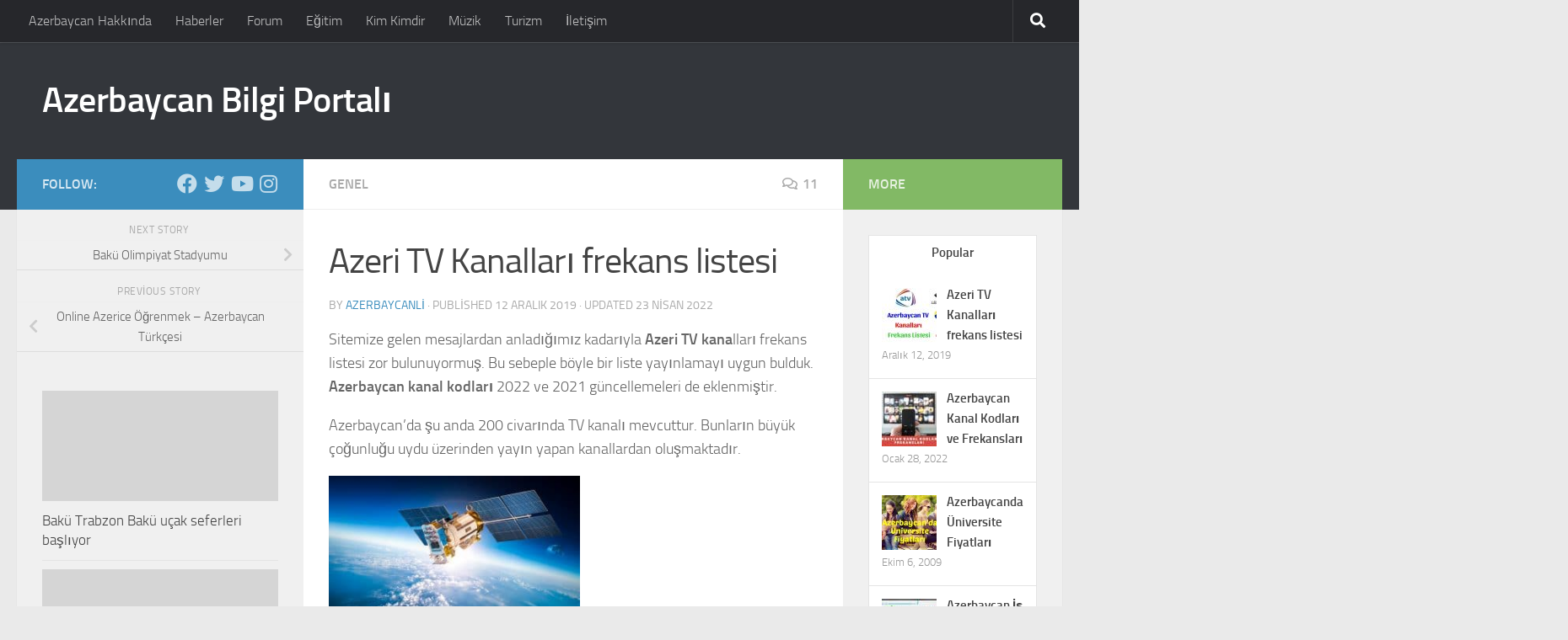

--- FILE ---
content_type: text/html; charset=UTF-8
request_url: https://www.azerbaycan.net/azeri-tv-kanallari-frekans-listesi/
body_size: 21108
content:
<!DOCTYPE html>
<html class="no-js" lang="tr">
<head>
  <meta charset="UTF-8">
  <meta name="viewport" content="width=device-width, initial-scale=1.0">
  <link rel="profile" href="https://gmpg.org/xfn/11" />
  <link rel="pingback" href="https://www.azerbaycan.net/xmlrpc.php">

  <meta name='robots' content='index, follow, max-image-preview:large, max-snippet:-1, max-video-preview:-1' />
	<style>img:is([sizes="auto" i], [sizes^="auto," i]) { contain-intrinsic-size: 3000px 1500px }</style>
	<script>document.documentElement.className = document.documentElement.className.replace("no-js","js");</script>

	<!-- This site is optimized with the Yoast SEO plugin v24.6 - https://yoast.com/wordpress/plugins/seo/ -->
	<title>Azeri TV Kanalları frekans listesi - Azerbaycan.Net</title>
	<meta name="description" content="Azerbaycan TV kanalları frekans listesi ve kanal kodları popüler arama konuları arasında yer almaktadır. Daha detaylı bilgi makalemizde." />
	<link rel="canonical" href="https://www.azerbaycan.net/azeri-tv-kanallari-frekans-listesi/" />
	<meta property="og:locale" content="tr_TR" />
	<meta property="og:type" content="article" />
	<meta property="og:title" content="Azeri TV Kanalları frekans listesi - Azerbaycan.Net" />
	<meta property="og:description" content="Azerbaycan TV kanalları frekans listesi ve kanal kodları popüler arama konuları arasında yer almaktadır. Daha detaylı bilgi makalemizde." />
	<meta property="og:url" content="https://www.azerbaycan.net/azeri-tv-kanallari-frekans-listesi/" />
	<meta property="og:site_name" content="Azerbaycan Bilgi Portalı" />
	<meta property="article:published_time" content="2019-12-12T13:51:20+00:00" />
	<meta property="article:modified_time" content="2022-04-22T21:28:17+00:00" />
	<meta property="og:image" content="https://www.azerbaycan.net/wp-content/uploads/2019/12/qMtMa1576657079.jpg" />
	<meta property="og:image:width" content="627" />
	<meta property="og:image:height" content="330" />
	<meta property="og:image:type" content="image/jpeg" />
	<meta name="author" content="Azerbaycanli" />
	<meta name="twitter:label1" content="Yazan:" />
	<meta name="twitter:data1" content="Azerbaycanli" />
	<meta name="twitter:label2" content="Tahmini okuma süresi" />
	<meta name="twitter:data2" content="6 dakika" />
	<script type="application/ld+json" class="yoast-schema-graph">{"@context":"https://schema.org","@graph":[{"@type":"Article","@id":"https://www.azerbaycan.net/azeri-tv-kanallari-frekans-listesi/#article","isPartOf":{"@id":"https://www.azerbaycan.net/azeri-tv-kanallari-frekans-listesi/"},"author":{"name":"Azerbaycanli","@id":"https://www.azerbaycan.net/#/schema/person/fbee971de4877be3aae6b1a76de1c2c3"},"headline":"Azeri TV Kanalları frekans listesi","datePublished":"2019-12-12T13:51:20+00:00","dateModified":"2022-04-22T21:28:17+00:00","mainEntityOfPage":{"@id":"https://www.azerbaycan.net/azeri-tv-kanallari-frekans-listesi/"},"wordCount":698,"commentCount":11,"publisher":{"@id":"https://www.azerbaycan.net/#organization"},"image":{"@id":"https://www.azerbaycan.net/azeri-tv-kanallari-frekans-listesi/#primaryimage"},"thumbnailUrl":"https://www.azerbaycan.net/wp-content/uploads/2019/12/qMtMa1576657079.jpg","keywords":["Azerbaycan Kanal Kodları 2022","Azeri Kanal Kodları 2022"],"inLanguage":"tr","potentialAction":[{"@type":"CommentAction","name":"Comment","target":["https://www.azerbaycan.net/azeri-tv-kanallari-frekans-listesi/#respond"]}]},{"@type":"WebPage","@id":"https://www.azerbaycan.net/azeri-tv-kanallari-frekans-listesi/","url":"https://www.azerbaycan.net/azeri-tv-kanallari-frekans-listesi/","name":"Azeri TV Kanalları frekans listesi - Azerbaycan.Net","isPartOf":{"@id":"https://www.azerbaycan.net/#website"},"primaryImageOfPage":{"@id":"https://www.azerbaycan.net/azeri-tv-kanallari-frekans-listesi/#primaryimage"},"image":{"@id":"https://www.azerbaycan.net/azeri-tv-kanallari-frekans-listesi/#primaryimage"},"thumbnailUrl":"https://www.azerbaycan.net/wp-content/uploads/2019/12/qMtMa1576657079.jpg","datePublished":"2019-12-12T13:51:20+00:00","dateModified":"2022-04-22T21:28:17+00:00","description":"Azerbaycan TV kanalları frekans listesi ve kanal kodları popüler arama konuları arasında yer almaktadır. Daha detaylı bilgi makalemizde.","breadcrumb":{"@id":"https://www.azerbaycan.net/azeri-tv-kanallari-frekans-listesi/#breadcrumb"},"inLanguage":"tr","potentialAction":[{"@type":"ReadAction","target":["https://www.azerbaycan.net/azeri-tv-kanallari-frekans-listesi/"]}]},{"@type":"ImageObject","inLanguage":"tr","@id":"https://www.azerbaycan.net/azeri-tv-kanallari-frekans-listesi/#primaryimage","url":"https://www.azerbaycan.net/wp-content/uploads/2019/12/qMtMa1576657079.jpg","contentUrl":"https://www.azerbaycan.net/wp-content/uploads/2019/12/qMtMa1576657079.jpg","width":627,"height":330},{"@type":"BreadcrumbList","@id":"https://www.azerbaycan.net/azeri-tv-kanallari-frekans-listesi/#breadcrumb","itemListElement":[{"@type":"ListItem","position":1,"name":"Home","item":"https://www.azerbaycan.net/"},{"@type":"ListItem","position":2,"name":"Azeri TV Kanalları frekans listesi"}]},{"@type":"WebSite","@id":"https://www.azerbaycan.net/#website","url":"https://www.azerbaycan.net/","name":"Azerbaycan Bilgi Portalı","description":"","publisher":{"@id":"https://www.azerbaycan.net/#organization"},"potentialAction":[{"@type":"SearchAction","target":{"@type":"EntryPoint","urlTemplate":"https://www.azerbaycan.net/?s={search_term_string}"},"query-input":{"@type":"PropertyValueSpecification","valueRequired":true,"valueName":"search_term_string"}}],"inLanguage":"tr"},{"@type":"Organization","@id":"https://www.azerbaycan.net/#organization","name":"Azerbaycan Bilgi Portalı","url":"https://www.azerbaycan.net/","logo":{"@type":"ImageObject","inLanguage":"tr","@id":"https://www.azerbaycan.net/#/schema/logo/image/","url":"https://www.azerbaycan.net/wp-content/uploads/2019/12/qiQd41577107549.jpg","contentUrl":"https://www.azerbaycan.net/wp-content/uploads/2019/12/qiQd41577107549.jpg","width":1200,"height":630,"caption":"Azerbaycan Bilgi Portalı"},"image":{"@id":"https://www.azerbaycan.net/#/schema/logo/image/"}},{"@type":"Person","@id":"https://www.azerbaycan.net/#/schema/person/fbee971de4877be3aae6b1a76de1c2c3","name":"Azerbaycanli","image":{"@type":"ImageObject","inLanguage":"tr","@id":"https://www.azerbaycan.net/#/schema/person/image/","url":"https://secure.gravatar.com/avatar/e27e6b0dcbafb67bde2943e14d1fead8?s=96&r=g","contentUrl":"https://secure.gravatar.com/avatar/e27e6b0dcbafb67bde2943e14d1fead8?s=96&r=g","caption":"Azerbaycanli"},"description":"Azerbaycanlı - esasen Azerbaycan, Irak, Türkiye, Gürcistan, Rusya, İran hem de diğer bazı devletlerde yaşayan ve ana dilleri Azerbaycan dili olan Türk halkı.","sameAs":["http://www.azerbaycan.net"],"url":"https://www.azerbaycan.net/author/azerbaycanli/"}]}</script>
	<!-- / Yoast SEO plugin. -->


<link rel="alternate" type="application/rss+xml" title="Azerbaycan Bilgi Portalı &raquo; akışı" href="https://www.azerbaycan.net/feed/" />
<link rel="alternate" type="application/rss+xml" title="Azerbaycan Bilgi Portalı &raquo; yorum akışı" href="https://www.azerbaycan.net/comments/feed/" />
<link rel="alternate" type="application/rss+xml" title="Azerbaycan Bilgi Portalı &raquo; Azeri TV Kanalları frekans listesi yorum akışı" href="https://www.azerbaycan.net/azeri-tv-kanallari-frekans-listesi/feed/" />
<script>
window._wpemojiSettings = {"baseUrl":"https:\/\/s.w.org\/images\/core\/emoji\/15.0.3\/72x72\/","ext":".png","svgUrl":"https:\/\/s.w.org\/images\/core\/emoji\/15.0.3\/svg\/","svgExt":".svg","source":{"concatemoji":"https:\/\/www.azerbaycan.net\/wp-includes\/js\/wp-emoji-release.min.js?ver=6.7.4"}};
/*! This file is auto-generated */
!function(i,n){var o,s,e;function c(e){try{var t={supportTests:e,timestamp:(new Date).valueOf()};sessionStorage.setItem(o,JSON.stringify(t))}catch(e){}}function p(e,t,n){e.clearRect(0,0,e.canvas.width,e.canvas.height),e.fillText(t,0,0);var t=new Uint32Array(e.getImageData(0,0,e.canvas.width,e.canvas.height).data),r=(e.clearRect(0,0,e.canvas.width,e.canvas.height),e.fillText(n,0,0),new Uint32Array(e.getImageData(0,0,e.canvas.width,e.canvas.height).data));return t.every(function(e,t){return e===r[t]})}function u(e,t,n){switch(t){case"flag":return n(e,"\ud83c\udff3\ufe0f\u200d\u26a7\ufe0f","\ud83c\udff3\ufe0f\u200b\u26a7\ufe0f")?!1:!n(e,"\ud83c\uddfa\ud83c\uddf3","\ud83c\uddfa\u200b\ud83c\uddf3")&&!n(e,"\ud83c\udff4\udb40\udc67\udb40\udc62\udb40\udc65\udb40\udc6e\udb40\udc67\udb40\udc7f","\ud83c\udff4\u200b\udb40\udc67\u200b\udb40\udc62\u200b\udb40\udc65\u200b\udb40\udc6e\u200b\udb40\udc67\u200b\udb40\udc7f");case"emoji":return!n(e,"\ud83d\udc26\u200d\u2b1b","\ud83d\udc26\u200b\u2b1b")}return!1}function f(e,t,n){var r="undefined"!=typeof WorkerGlobalScope&&self instanceof WorkerGlobalScope?new OffscreenCanvas(300,150):i.createElement("canvas"),a=r.getContext("2d",{willReadFrequently:!0}),o=(a.textBaseline="top",a.font="600 32px Arial",{});return e.forEach(function(e){o[e]=t(a,e,n)}),o}function t(e){var t=i.createElement("script");t.src=e,t.defer=!0,i.head.appendChild(t)}"undefined"!=typeof Promise&&(o="wpEmojiSettingsSupports",s=["flag","emoji"],n.supports={everything:!0,everythingExceptFlag:!0},e=new Promise(function(e){i.addEventListener("DOMContentLoaded",e,{once:!0})}),new Promise(function(t){var n=function(){try{var e=JSON.parse(sessionStorage.getItem(o));if("object"==typeof e&&"number"==typeof e.timestamp&&(new Date).valueOf()<e.timestamp+604800&&"object"==typeof e.supportTests)return e.supportTests}catch(e){}return null}();if(!n){if("undefined"!=typeof Worker&&"undefined"!=typeof OffscreenCanvas&&"undefined"!=typeof URL&&URL.createObjectURL&&"undefined"!=typeof Blob)try{var e="postMessage("+f.toString()+"("+[JSON.stringify(s),u.toString(),p.toString()].join(",")+"));",r=new Blob([e],{type:"text/javascript"}),a=new Worker(URL.createObjectURL(r),{name:"wpTestEmojiSupports"});return void(a.onmessage=function(e){c(n=e.data),a.terminate(),t(n)})}catch(e){}c(n=f(s,u,p))}t(n)}).then(function(e){for(var t in e)n.supports[t]=e[t],n.supports.everything=n.supports.everything&&n.supports[t],"flag"!==t&&(n.supports.everythingExceptFlag=n.supports.everythingExceptFlag&&n.supports[t]);n.supports.everythingExceptFlag=n.supports.everythingExceptFlag&&!n.supports.flag,n.DOMReady=!1,n.readyCallback=function(){n.DOMReady=!0}}).then(function(){return e}).then(function(){var e;n.supports.everything||(n.readyCallback(),(e=n.source||{}).concatemoji?t(e.concatemoji):e.wpemoji&&e.twemoji&&(t(e.twemoji),t(e.wpemoji)))}))}((window,document),window._wpemojiSettings);
</script>
<style id='wp-emoji-styles-inline-css'>

	img.wp-smiley, img.emoji {
		display: inline !important;
		border: none !important;
		box-shadow: none !important;
		height: 1em !important;
		width: 1em !important;
		margin: 0 0.07em !important;
		vertical-align: -0.1em !important;
		background: none !important;
		padding: 0 !important;
	}
</style>
<link rel='stylesheet' id='wp-block-library-css' href='https://www.azerbaycan.net/wp-includes/css/dist/block-library/style.min.css?ver=6.7.4' media='all' />
<style id='classic-theme-styles-inline-css'>
/*! This file is auto-generated */
.wp-block-button__link{color:#fff;background-color:#32373c;border-radius:9999px;box-shadow:none;text-decoration:none;padding:calc(.667em + 2px) calc(1.333em + 2px);font-size:1.125em}.wp-block-file__button{background:#32373c;color:#fff;text-decoration:none}
</style>
<style id='global-styles-inline-css'>
:root{--wp--preset--aspect-ratio--square: 1;--wp--preset--aspect-ratio--4-3: 4/3;--wp--preset--aspect-ratio--3-4: 3/4;--wp--preset--aspect-ratio--3-2: 3/2;--wp--preset--aspect-ratio--2-3: 2/3;--wp--preset--aspect-ratio--16-9: 16/9;--wp--preset--aspect-ratio--9-16: 9/16;--wp--preset--color--black: #000000;--wp--preset--color--cyan-bluish-gray: #abb8c3;--wp--preset--color--white: #ffffff;--wp--preset--color--pale-pink: #f78da7;--wp--preset--color--vivid-red: #cf2e2e;--wp--preset--color--luminous-vivid-orange: #ff6900;--wp--preset--color--luminous-vivid-amber: #fcb900;--wp--preset--color--light-green-cyan: #7bdcb5;--wp--preset--color--vivid-green-cyan: #00d084;--wp--preset--color--pale-cyan-blue: #8ed1fc;--wp--preset--color--vivid-cyan-blue: #0693e3;--wp--preset--color--vivid-purple: #9b51e0;--wp--preset--gradient--vivid-cyan-blue-to-vivid-purple: linear-gradient(135deg,rgba(6,147,227,1) 0%,rgb(155,81,224) 100%);--wp--preset--gradient--light-green-cyan-to-vivid-green-cyan: linear-gradient(135deg,rgb(122,220,180) 0%,rgb(0,208,130) 100%);--wp--preset--gradient--luminous-vivid-amber-to-luminous-vivid-orange: linear-gradient(135deg,rgba(252,185,0,1) 0%,rgba(255,105,0,1) 100%);--wp--preset--gradient--luminous-vivid-orange-to-vivid-red: linear-gradient(135deg,rgba(255,105,0,1) 0%,rgb(207,46,46) 100%);--wp--preset--gradient--very-light-gray-to-cyan-bluish-gray: linear-gradient(135deg,rgb(238,238,238) 0%,rgb(169,184,195) 100%);--wp--preset--gradient--cool-to-warm-spectrum: linear-gradient(135deg,rgb(74,234,220) 0%,rgb(151,120,209) 20%,rgb(207,42,186) 40%,rgb(238,44,130) 60%,rgb(251,105,98) 80%,rgb(254,248,76) 100%);--wp--preset--gradient--blush-light-purple: linear-gradient(135deg,rgb(255,206,236) 0%,rgb(152,150,240) 100%);--wp--preset--gradient--blush-bordeaux: linear-gradient(135deg,rgb(254,205,165) 0%,rgb(254,45,45) 50%,rgb(107,0,62) 100%);--wp--preset--gradient--luminous-dusk: linear-gradient(135deg,rgb(255,203,112) 0%,rgb(199,81,192) 50%,rgb(65,88,208) 100%);--wp--preset--gradient--pale-ocean: linear-gradient(135deg,rgb(255,245,203) 0%,rgb(182,227,212) 50%,rgb(51,167,181) 100%);--wp--preset--gradient--electric-grass: linear-gradient(135deg,rgb(202,248,128) 0%,rgb(113,206,126) 100%);--wp--preset--gradient--midnight: linear-gradient(135deg,rgb(2,3,129) 0%,rgb(40,116,252) 100%);--wp--preset--font-size--small: 13px;--wp--preset--font-size--medium: 20px;--wp--preset--font-size--large: 36px;--wp--preset--font-size--x-large: 42px;--wp--preset--spacing--20: 0.44rem;--wp--preset--spacing--30: 0.67rem;--wp--preset--spacing--40: 1rem;--wp--preset--spacing--50: 1.5rem;--wp--preset--spacing--60: 2.25rem;--wp--preset--spacing--70: 3.38rem;--wp--preset--spacing--80: 5.06rem;--wp--preset--shadow--natural: 6px 6px 9px rgba(0, 0, 0, 0.2);--wp--preset--shadow--deep: 12px 12px 50px rgba(0, 0, 0, 0.4);--wp--preset--shadow--sharp: 6px 6px 0px rgba(0, 0, 0, 0.2);--wp--preset--shadow--outlined: 6px 6px 0px -3px rgba(255, 255, 255, 1), 6px 6px rgba(0, 0, 0, 1);--wp--preset--shadow--crisp: 6px 6px 0px rgba(0, 0, 0, 1);}:where(.is-layout-flex){gap: 0.5em;}:where(.is-layout-grid){gap: 0.5em;}body .is-layout-flex{display: flex;}.is-layout-flex{flex-wrap: wrap;align-items: center;}.is-layout-flex > :is(*, div){margin: 0;}body .is-layout-grid{display: grid;}.is-layout-grid > :is(*, div){margin: 0;}:where(.wp-block-columns.is-layout-flex){gap: 2em;}:where(.wp-block-columns.is-layout-grid){gap: 2em;}:where(.wp-block-post-template.is-layout-flex){gap: 1.25em;}:where(.wp-block-post-template.is-layout-grid){gap: 1.25em;}.has-black-color{color: var(--wp--preset--color--black) !important;}.has-cyan-bluish-gray-color{color: var(--wp--preset--color--cyan-bluish-gray) !important;}.has-white-color{color: var(--wp--preset--color--white) !important;}.has-pale-pink-color{color: var(--wp--preset--color--pale-pink) !important;}.has-vivid-red-color{color: var(--wp--preset--color--vivid-red) !important;}.has-luminous-vivid-orange-color{color: var(--wp--preset--color--luminous-vivid-orange) !important;}.has-luminous-vivid-amber-color{color: var(--wp--preset--color--luminous-vivid-amber) !important;}.has-light-green-cyan-color{color: var(--wp--preset--color--light-green-cyan) !important;}.has-vivid-green-cyan-color{color: var(--wp--preset--color--vivid-green-cyan) !important;}.has-pale-cyan-blue-color{color: var(--wp--preset--color--pale-cyan-blue) !important;}.has-vivid-cyan-blue-color{color: var(--wp--preset--color--vivid-cyan-blue) !important;}.has-vivid-purple-color{color: var(--wp--preset--color--vivid-purple) !important;}.has-black-background-color{background-color: var(--wp--preset--color--black) !important;}.has-cyan-bluish-gray-background-color{background-color: var(--wp--preset--color--cyan-bluish-gray) !important;}.has-white-background-color{background-color: var(--wp--preset--color--white) !important;}.has-pale-pink-background-color{background-color: var(--wp--preset--color--pale-pink) !important;}.has-vivid-red-background-color{background-color: var(--wp--preset--color--vivid-red) !important;}.has-luminous-vivid-orange-background-color{background-color: var(--wp--preset--color--luminous-vivid-orange) !important;}.has-luminous-vivid-amber-background-color{background-color: var(--wp--preset--color--luminous-vivid-amber) !important;}.has-light-green-cyan-background-color{background-color: var(--wp--preset--color--light-green-cyan) !important;}.has-vivid-green-cyan-background-color{background-color: var(--wp--preset--color--vivid-green-cyan) !important;}.has-pale-cyan-blue-background-color{background-color: var(--wp--preset--color--pale-cyan-blue) !important;}.has-vivid-cyan-blue-background-color{background-color: var(--wp--preset--color--vivid-cyan-blue) !important;}.has-vivid-purple-background-color{background-color: var(--wp--preset--color--vivid-purple) !important;}.has-black-border-color{border-color: var(--wp--preset--color--black) !important;}.has-cyan-bluish-gray-border-color{border-color: var(--wp--preset--color--cyan-bluish-gray) !important;}.has-white-border-color{border-color: var(--wp--preset--color--white) !important;}.has-pale-pink-border-color{border-color: var(--wp--preset--color--pale-pink) !important;}.has-vivid-red-border-color{border-color: var(--wp--preset--color--vivid-red) !important;}.has-luminous-vivid-orange-border-color{border-color: var(--wp--preset--color--luminous-vivid-orange) !important;}.has-luminous-vivid-amber-border-color{border-color: var(--wp--preset--color--luminous-vivid-amber) !important;}.has-light-green-cyan-border-color{border-color: var(--wp--preset--color--light-green-cyan) !important;}.has-vivid-green-cyan-border-color{border-color: var(--wp--preset--color--vivid-green-cyan) !important;}.has-pale-cyan-blue-border-color{border-color: var(--wp--preset--color--pale-cyan-blue) !important;}.has-vivid-cyan-blue-border-color{border-color: var(--wp--preset--color--vivid-cyan-blue) !important;}.has-vivid-purple-border-color{border-color: var(--wp--preset--color--vivid-purple) !important;}.has-vivid-cyan-blue-to-vivid-purple-gradient-background{background: var(--wp--preset--gradient--vivid-cyan-blue-to-vivid-purple) !important;}.has-light-green-cyan-to-vivid-green-cyan-gradient-background{background: var(--wp--preset--gradient--light-green-cyan-to-vivid-green-cyan) !important;}.has-luminous-vivid-amber-to-luminous-vivid-orange-gradient-background{background: var(--wp--preset--gradient--luminous-vivid-amber-to-luminous-vivid-orange) !important;}.has-luminous-vivid-orange-to-vivid-red-gradient-background{background: var(--wp--preset--gradient--luminous-vivid-orange-to-vivid-red) !important;}.has-very-light-gray-to-cyan-bluish-gray-gradient-background{background: var(--wp--preset--gradient--very-light-gray-to-cyan-bluish-gray) !important;}.has-cool-to-warm-spectrum-gradient-background{background: var(--wp--preset--gradient--cool-to-warm-spectrum) !important;}.has-blush-light-purple-gradient-background{background: var(--wp--preset--gradient--blush-light-purple) !important;}.has-blush-bordeaux-gradient-background{background: var(--wp--preset--gradient--blush-bordeaux) !important;}.has-luminous-dusk-gradient-background{background: var(--wp--preset--gradient--luminous-dusk) !important;}.has-pale-ocean-gradient-background{background: var(--wp--preset--gradient--pale-ocean) !important;}.has-electric-grass-gradient-background{background: var(--wp--preset--gradient--electric-grass) !important;}.has-midnight-gradient-background{background: var(--wp--preset--gradient--midnight) !important;}.has-small-font-size{font-size: var(--wp--preset--font-size--small) !important;}.has-medium-font-size{font-size: var(--wp--preset--font-size--medium) !important;}.has-large-font-size{font-size: var(--wp--preset--font-size--large) !important;}.has-x-large-font-size{font-size: var(--wp--preset--font-size--x-large) !important;}
:where(.wp-block-post-template.is-layout-flex){gap: 1.25em;}:where(.wp-block-post-template.is-layout-grid){gap: 1.25em;}
:where(.wp-block-columns.is-layout-flex){gap: 2em;}:where(.wp-block-columns.is-layout-grid){gap: 2em;}
:root :where(.wp-block-pullquote){font-size: 1.5em;line-height: 1.6;}
</style>
<link rel='stylesheet' id='SFSImainCss-css' href='https://www.azerbaycan.net/wp-content/plugins/ultimate-social-media-icons/css/sfsi-style.css?ver=2.9.5' media='all' />
<link rel='stylesheet' id='hueman-main-style-css' href='https://www.azerbaycan.net/wp-content/themes/hueman/assets/front/css/main.min.css?ver=3.7.27' media='all' />
<style id='hueman-main-style-inline-css'>
body { font-size:1.00rem; }@media only screen and (min-width: 720px) {
        .nav > li { font-size:1.00rem; }
      }::selection { background-color: #3b8dbd; }
::-moz-selection { background-color: #3b8dbd; }a,a>span.hu-external::after,.themeform label .required,#flexslider-featured .flex-direction-nav .flex-next:hover,#flexslider-featured .flex-direction-nav .flex-prev:hover,.post-hover:hover .post-title a,.post-title a:hover,.sidebar.s1 .post-nav li a:hover i,.content .post-nav li a:hover i,.post-related a:hover,.sidebar.s1 .widget_rss ul li a,#footer .widget_rss ul li a,.sidebar.s1 .widget_calendar a,#footer .widget_calendar a,.sidebar.s1 .alx-tab .tab-item-category a,.sidebar.s1 .alx-posts .post-item-category a,.sidebar.s1 .alx-tab li:hover .tab-item-title a,.sidebar.s1 .alx-tab li:hover .tab-item-comment a,.sidebar.s1 .alx-posts li:hover .post-item-title a,#footer .alx-tab .tab-item-category a,#footer .alx-posts .post-item-category a,#footer .alx-tab li:hover .tab-item-title a,#footer .alx-tab li:hover .tab-item-comment a,#footer .alx-posts li:hover .post-item-title a,.comment-tabs li.active a,.comment-awaiting-moderation,.child-menu a:hover,.child-menu .current_page_item > a,.wp-pagenavi a{ color: #3b8dbd; }input[type="submit"],.themeform button[type="submit"],.sidebar.s1 .sidebar-top,.sidebar.s1 .sidebar-toggle,#flexslider-featured .flex-control-nav li a.flex-active,.post-tags a:hover,.sidebar.s1 .widget_calendar caption,#footer .widget_calendar caption,.author-bio .bio-avatar:after,.commentlist li.bypostauthor > .comment-body:after,.commentlist li.comment-author-admin > .comment-body:after{ background-color: #3b8dbd; }.post-format .format-container { border-color: #3b8dbd; }.sidebar.s1 .alx-tabs-nav li.active a,#footer .alx-tabs-nav li.active a,.comment-tabs li.active a,.wp-pagenavi a:hover,.wp-pagenavi a:active,.wp-pagenavi span.current{ border-bottom-color: #3b8dbd!important; }.sidebar.s2 .post-nav li a:hover i,
.sidebar.s2 .widget_rss ul li a,
.sidebar.s2 .widget_calendar a,
.sidebar.s2 .alx-tab .tab-item-category a,
.sidebar.s2 .alx-posts .post-item-category a,
.sidebar.s2 .alx-tab li:hover .tab-item-title a,
.sidebar.s2 .alx-tab li:hover .tab-item-comment a,
.sidebar.s2 .alx-posts li:hover .post-item-title a { color: #82b965; }
.sidebar.s2 .sidebar-top,.sidebar.s2 .sidebar-toggle,.post-comments,.jp-play-bar,.jp-volume-bar-value,.sidebar.s2 .widget_calendar caption{ background-color: #82b965; }.sidebar.s2 .alx-tabs-nav li.active a { border-bottom-color: #82b965; }
.post-comments::before { border-right-color: #82b965; }
      .search-expand,
              #nav-topbar.nav-container { background-color: #26272b}@media only screen and (min-width: 720px) {
                #nav-topbar .nav ul { background-color: #26272b; }
              }.is-scrolled #header .nav-container.desktop-sticky,
              .is-scrolled #header .search-expand { background-color: #26272b; background-color: rgba(38,39,43,0.90) }.is-scrolled .topbar-transparent #nav-topbar.desktop-sticky .nav ul { background-color: #26272b; background-color: rgba(38,39,43,0.95) }#header { background-color: #33363b; }
@media only screen and (min-width: 720px) {
  #nav-header .nav ul { background-color: #33363b; }
}
        #header #nav-mobile { background-color: #33363b; }.is-scrolled #header #nav-mobile { background-color: #33363b; background-color: rgba(51,54,59,0.90) }#nav-header.nav-container, #main-header-search .search-expand { background-color: #33363b; }
@media only screen and (min-width: 720px) {
  #nav-header .nav ul { background-color: #33363b; }
}
        body { background-color: #eaeaea; }
</style>
<link rel='stylesheet' id='theme-stylesheet-css' href='https://www.azerbaycan.net/wp-content/themes/hueman-child/style.css?ver=1.0' media='all' />
<link rel='stylesheet' id='hueman-font-awesome-css' href='https://www.azerbaycan.net/wp-content/themes/hueman/assets/front/css/font-awesome.min.css?ver=3.7.27' media='all' />
<style id='akismet-widget-style-inline-css'>

			.a-stats {
				--akismet-color-mid-green: #357b49;
				--akismet-color-white: #fff;
				--akismet-color-light-grey: #f6f7f7;

				max-width: 350px;
				width: auto;
			}

			.a-stats * {
				all: unset;
				box-sizing: border-box;
			}

			.a-stats strong {
				font-weight: 600;
			}

			.a-stats a.a-stats__link,
			.a-stats a.a-stats__link:visited,
			.a-stats a.a-stats__link:active {
				background: var(--akismet-color-mid-green);
				border: none;
				box-shadow: none;
				border-radius: 8px;
				color: var(--akismet-color-white);
				cursor: pointer;
				display: block;
				font-family: -apple-system, BlinkMacSystemFont, 'Segoe UI', 'Roboto', 'Oxygen-Sans', 'Ubuntu', 'Cantarell', 'Helvetica Neue', sans-serif;
				font-weight: 500;
				padding: 12px;
				text-align: center;
				text-decoration: none;
				transition: all 0.2s ease;
			}

			/* Extra specificity to deal with TwentyTwentyOne focus style */
			.widget .a-stats a.a-stats__link:focus {
				background: var(--akismet-color-mid-green);
				color: var(--akismet-color-white);
				text-decoration: none;
			}

			.a-stats a.a-stats__link:hover {
				filter: brightness(110%);
				box-shadow: 0 4px 12px rgba(0, 0, 0, 0.06), 0 0 2px rgba(0, 0, 0, 0.16);
			}

			.a-stats .count {
				color: var(--akismet-color-white);
				display: block;
				font-size: 1.5em;
				line-height: 1.4;
				padding: 0 13px;
				white-space: nowrap;
			}
		
</style>
<link rel='stylesheet' id='wp_review-style-css' href='https://www.azerbaycan.net/wp-content/plugins/wp-review/public/css/wp-review.css?ver=5.3.5' media='all' />
<script src="https://www.azerbaycan.net/wp-includes/js/jquery/jquery.min.js?ver=3.7.1" id="jquery-core-js"></script>
<script src="https://www.azerbaycan.net/wp-includes/js/jquery/jquery-migrate.min.js?ver=3.4.1" id="jquery-migrate-js"></script>
<link rel="https://api.w.org/" href="https://www.azerbaycan.net/wp-json/" /><link rel="alternate" title="JSON" type="application/json" href="https://www.azerbaycan.net/wp-json/wp/v2/posts/1236" /><link rel="EditURI" type="application/rsd+xml" title="RSD" href="https://www.azerbaycan.net/xmlrpc.php?rsd" />
<meta name="generator" content="WordPress 6.7.4" />
<link rel='shortlink' href='https://www.azerbaycan.net/?p=1236' />
<link rel="alternate" title="oEmbed (JSON)" type="application/json+oembed" href="https://www.azerbaycan.net/wp-json/oembed/1.0/embed?url=https%3A%2F%2Fwww.azerbaycan.net%2Fazeri-tv-kanallari-frekans-listesi%2F" />
<link rel="alternate" title="oEmbed (XML)" type="text/xml+oembed" href="https://www.azerbaycan.net/wp-json/oembed/1.0/embed?url=https%3A%2F%2Fwww.azerbaycan.net%2Fazeri-tv-kanallari-frekans-listesi%2F&#038;format=xml" />
<meta name="follow.[base64]" content="esq4hRFcc7HLSSR0Gh9T"/>    <link rel="preload" as="font" type="font/woff2" href="https://www.azerbaycan.net/wp-content/themes/hueman/assets/front/webfonts/fa-brands-400.woff2?v=5.15.2" crossorigin="anonymous"/>
    <link rel="preload" as="font" type="font/woff2" href="https://www.azerbaycan.net/wp-content/themes/hueman/assets/front/webfonts/fa-regular-400.woff2?v=5.15.2" crossorigin="anonymous"/>
    <link rel="preload" as="font" type="font/woff2" href="https://www.azerbaycan.net/wp-content/themes/hueman/assets/front/webfonts/fa-solid-900.woff2?v=5.15.2" crossorigin="anonymous"/>
  <link rel="preload" as="font" type="font/woff" href="https://www.azerbaycan.net/wp-content/themes/hueman/assets/front/fonts/titillium-light-webfont.woff" crossorigin="anonymous"/>
<link rel="preload" as="font" type="font/woff" href="https://www.azerbaycan.net/wp-content/themes/hueman/assets/front/fonts/titillium-lightitalic-webfont.woff" crossorigin="anonymous"/>
<link rel="preload" as="font" type="font/woff" href="https://www.azerbaycan.net/wp-content/themes/hueman/assets/front/fonts/titillium-regular-webfont.woff" crossorigin="anonymous"/>
<link rel="preload" as="font" type="font/woff" href="https://www.azerbaycan.net/wp-content/themes/hueman/assets/front/fonts/titillium-regularitalic-webfont.woff" crossorigin="anonymous"/>
<link rel="preload" as="font" type="font/woff" href="https://www.azerbaycan.net/wp-content/themes/hueman/assets/front/fonts/titillium-semibold-webfont.woff" crossorigin="anonymous"/>
<style>
  /*  base : fonts
/* ------------------------------------ */
body { font-family: "Titillium", Arial, sans-serif; }
@font-face {
  font-family: 'Titillium';
  src: url('https://www.azerbaycan.net/wp-content/themes/hueman/assets/front/fonts/titillium-light-webfont.eot');
  src: url('https://www.azerbaycan.net/wp-content/themes/hueman/assets/front/fonts/titillium-light-webfont.svg#titillium-light-webfont') format('svg'),
     url('https://www.azerbaycan.net/wp-content/themes/hueman/assets/front/fonts/titillium-light-webfont.eot?#iefix') format('embedded-opentype'),
     url('https://www.azerbaycan.net/wp-content/themes/hueman/assets/front/fonts/titillium-light-webfont.woff') format('woff'),
     url('https://www.azerbaycan.net/wp-content/themes/hueman/assets/front/fonts/titillium-light-webfont.ttf') format('truetype');
  font-weight: 300;
  font-style: normal;
}
@font-face {
  font-family: 'Titillium';
  src: url('https://www.azerbaycan.net/wp-content/themes/hueman/assets/front/fonts/titillium-lightitalic-webfont.eot');
  src: url('https://www.azerbaycan.net/wp-content/themes/hueman/assets/front/fonts/titillium-lightitalic-webfont.svg#titillium-lightitalic-webfont') format('svg'),
     url('https://www.azerbaycan.net/wp-content/themes/hueman/assets/front/fonts/titillium-lightitalic-webfont.eot?#iefix') format('embedded-opentype'),
     url('https://www.azerbaycan.net/wp-content/themes/hueman/assets/front/fonts/titillium-lightitalic-webfont.woff') format('woff'),
     url('https://www.azerbaycan.net/wp-content/themes/hueman/assets/front/fonts/titillium-lightitalic-webfont.ttf') format('truetype');
  font-weight: 300;
  font-style: italic;
}
@font-face {
  font-family: 'Titillium';
  src: url('https://www.azerbaycan.net/wp-content/themes/hueman/assets/front/fonts/titillium-regular-webfont.eot');
  src: url('https://www.azerbaycan.net/wp-content/themes/hueman/assets/front/fonts/titillium-regular-webfont.svg#titillium-regular-webfont') format('svg'),
     url('https://www.azerbaycan.net/wp-content/themes/hueman/assets/front/fonts/titillium-regular-webfont.eot?#iefix') format('embedded-opentype'),
     url('https://www.azerbaycan.net/wp-content/themes/hueman/assets/front/fonts/titillium-regular-webfont.woff') format('woff'),
     url('https://www.azerbaycan.net/wp-content/themes/hueman/assets/front/fonts/titillium-regular-webfont.ttf') format('truetype');
  font-weight: 400;
  font-style: normal;
}
@font-face {
  font-family: 'Titillium';
  src: url('https://www.azerbaycan.net/wp-content/themes/hueman/assets/front/fonts/titillium-regularitalic-webfont.eot');
  src: url('https://www.azerbaycan.net/wp-content/themes/hueman/assets/front/fonts/titillium-regularitalic-webfont.svg#titillium-regular-webfont') format('svg'),
     url('https://www.azerbaycan.net/wp-content/themes/hueman/assets/front/fonts/titillium-regularitalic-webfont.eot?#iefix') format('embedded-opentype'),
     url('https://www.azerbaycan.net/wp-content/themes/hueman/assets/front/fonts/titillium-regularitalic-webfont.woff') format('woff'),
     url('https://www.azerbaycan.net/wp-content/themes/hueman/assets/front/fonts/titillium-regularitalic-webfont.ttf') format('truetype');
  font-weight: 400;
  font-style: italic;
}
@font-face {
    font-family: 'Titillium';
    src: url('https://www.azerbaycan.net/wp-content/themes/hueman/assets/front/fonts/titillium-semibold-webfont.eot');
    src: url('https://www.azerbaycan.net/wp-content/themes/hueman/assets/front/fonts/titillium-semibold-webfont.svg#titillium-semibold-webfont') format('svg'),
         url('https://www.azerbaycan.net/wp-content/themes/hueman/assets/front/fonts/titillium-semibold-webfont.eot?#iefix') format('embedded-opentype'),
         url('https://www.azerbaycan.net/wp-content/themes/hueman/assets/front/fonts/titillium-semibold-webfont.woff') format('woff'),
         url('https://www.azerbaycan.net/wp-content/themes/hueman/assets/front/fonts/titillium-semibold-webfont.ttf') format('truetype');
  font-weight: 600;
  font-style: normal;
}
</style>
  <!--[if lt IE 9]>
<script src="https://www.azerbaycan.net/wp-content/themes/hueman/assets/front/js/ie/html5shiv-printshiv.min.js"></script>
<script src="https://www.azerbaycan.net/wp-content/themes/hueman/assets/front/js/ie/selectivizr.js"></script>
<![endif]-->
<link rel="icon" href="https://www.azerbaycan.net/wp-content/uploads/2019/12/cropped-cover-1-scaled-1-32x32.png" sizes="32x32" />
<link rel="icon" href="https://www.azerbaycan.net/wp-content/uploads/2019/12/cropped-cover-1-scaled-1-192x192.png" sizes="192x192" />
<link rel="apple-touch-icon" href="https://www.azerbaycan.net/wp-content/uploads/2019/12/cropped-cover-1-scaled-1-180x180.png" />
<meta name="msapplication-TileImage" content="https://www.azerbaycan.net/wp-content/uploads/2019/12/cropped-cover-1-scaled-1-270x270.png" />
	<script data-ad-client="ca-pub-3857133890971779" async src="https://pagead2.googlesyndication.com/pagead/js/adsbygoogle.js"></script>
</head>

<body class="post-template-default single single-post postid-1236 single-format-standard wp-embed-responsive sfsi_actvite_theme_default col-3cm full-width topbar-enabled header-desktop-sticky header-mobile-sticky hueman-3-7-27-with-child-theme chrome">
<div id="wrapper">
  <a class="screen-reader-text skip-link" href="#content">Skip to content</a>
  
  <header id="header" class="main-menu-mobile-on one-mobile-menu main_menu header-ads-desktop  topbar-transparent no-header-img">
        <nav class="nav-container group mobile-menu mobile-sticky no-menu-assigned" id="nav-mobile" data-menu-id="header-1">
  <div class="mobile-title-logo-in-header"><p class="site-title">                  <a class="custom-logo-link" href="https://www.azerbaycan.net/" rel="home" title="Azerbaycan Bilgi Portalı | Home page">Azerbaycan Bilgi Portalı</a>                </p></div>
        
                    <!-- <div class="ham__navbar-toggler collapsed" aria-expanded="false">
          <div class="ham__navbar-span-wrapper">
            <span class="ham-toggler-menu__span"></span>
          </div>
        </div> -->
        <button class="ham__navbar-toggler-two collapsed" title="Menu" aria-expanded="false">
          <span class="ham__navbar-span-wrapper">
            <span class="line line-1"></span>
            <span class="line line-2"></span>
            <span class="line line-3"></span>
          </span>
        </button>
            
      <div class="nav-text"></div>
      <div class="nav-wrap container">
                  <ul class="nav container-inner group mobile-search">
                            <li>
                  <form role="search" method="get" class="search-form" action="https://www.azerbaycan.net/">
				<label>
					<span class="screen-reader-text">Arama:</span>
					<input type="search" class="search-field" placeholder="Ara &hellip;" value="" name="s" />
				</label>
				<input type="submit" class="search-submit" value="Ara" />
			</form>                </li>
                      </ul>
                <ul id="menu-menu" class="nav container-inner group"><li id="menu-item-515" class="menu-item menu-item-type-post_type menu-item-object-page menu-item-515"><a href="https://www.azerbaycan.net/hakkinda/">Azerbaycan Hakkında</a></li>
<li id="menu-item-1047" class="menu-item menu-item-type-taxonomy menu-item-object-category menu-item-1047"><a href="https://www.azerbaycan.net/haberler/">Haberler</a></li>
<li id="menu-item-521" class="menu-item menu-item-type-custom menu-item-object-custom menu-item-521"><a href="http://forum.azeri.net">Forum</a></li>
<li id="menu-item-705" class="menu-item menu-item-type-taxonomy menu-item-object-category menu-item-705"><a href="https://www.azerbaycan.net/egitim/">Eğitim</a></li>
<li id="menu-item-1367" class="menu-item menu-item-type-taxonomy menu-item-object-category menu-item-1367"><a href="https://www.azerbaycan.net/kim-kimdir/">Kim Kimdir</a></li>
<li id="menu-item-1045" class="menu-item menu-item-type-taxonomy menu-item-object-category menu-item-1045"><a href="https://www.azerbaycan.net/muzik/">Müzik</a></li>
<li id="menu-item-1046" class="menu-item menu-item-type-taxonomy menu-item-object-category menu-item-1046"><a href="https://www.azerbaycan.net/turizm/">Turizm</a></li>
<li id="menu-item-522" class="menu-item menu-item-type-custom menu-item-object-custom menu-item-522"><a href="http://contact.azeri.net">İletişim</a></li>
</ul>      </div>
</nav><!--/#nav-topbar-->  
        <nav class="nav-container group desktop-menu desktop-sticky " id="nav-topbar" data-menu-id="header-2">
    <div class="nav-text"></div>
  <div class="topbar-toggle-down">
    <i class="fas fa-angle-double-down" aria-hidden="true" data-toggle="down" title="Expand menu"></i>
    <i class="fas fa-angle-double-up" aria-hidden="true" data-toggle="up" title="Collapse menu"></i>
  </div>
  <div class="nav-wrap container">
    <ul id="menu-menu-1" class="nav container-inner group"><li class="menu-item menu-item-type-post_type menu-item-object-page menu-item-515"><a href="https://www.azerbaycan.net/hakkinda/">Azerbaycan Hakkında</a></li>
<li class="menu-item menu-item-type-taxonomy menu-item-object-category menu-item-1047"><a href="https://www.azerbaycan.net/haberler/">Haberler</a></li>
<li class="menu-item menu-item-type-custom menu-item-object-custom menu-item-521"><a href="http://forum.azeri.net">Forum</a></li>
<li class="menu-item menu-item-type-taxonomy menu-item-object-category menu-item-705"><a href="https://www.azerbaycan.net/egitim/">Eğitim</a></li>
<li class="menu-item menu-item-type-taxonomy menu-item-object-category menu-item-1367"><a href="https://www.azerbaycan.net/kim-kimdir/">Kim Kimdir</a></li>
<li class="menu-item menu-item-type-taxonomy menu-item-object-category menu-item-1045"><a href="https://www.azerbaycan.net/muzik/">Müzik</a></li>
<li class="menu-item menu-item-type-taxonomy menu-item-object-category menu-item-1046"><a href="https://www.azerbaycan.net/turizm/">Turizm</a></li>
<li class="menu-item menu-item-type-custom menu-item-object-custom menu-item-522"><a href="http://contact.azeri.net">İletişim</a></li>
</ul>  </div>
      <div id="topbar-header-search" class="container">
      <div class="container-inner">
        <button class="toggle-search"><i class="fas fa-search"></i></button>
        <div class="search-expand">
          <div class="search-expand-inner"><form role="search" method="get" class="search-form" action="https://www.azerbaycan.net/">
				<label>
					<span class="screen-reader-text">Arama:</span>
					<input type="search" class="search-field" placeholder="Ara &hellip;" value="" name="s" />
				</label>
				<input type="submit" class="search-submit" value="Ara" />
			</form></div>
        </div>
      </div><!--/.container-inner-->
    </div><!--/.container-->
  
</nav><!--/#nav-topbar-->  
  <div class="container group">
        <div class="container-inner">

                    <div class="group hu-pad central-header-zone">
                  <div class="logo-tagline-group">
                      <p class="site-title">                  <a class="custom-logo-link" href="https://www.azerbaycan.net/" rel="home" title="Azerbaycan Bilgi Portalı | Home page">Azerbaycan Bilgi Portalı</a>                </p>                                                <p class="site-description"></p>
                                        </div>

                                        <div id="header-widgets">
                          <div id="custom_html-6" class="widget_text widget widget_custom_html"><div class="textwidget custom-html-widget"><script async src="https://pagead2.googlesyndication.com/pagead/js/adsbygoogle.js"></script>
<!-- gonca responsive -->
<ins class="adsbygoogle"
     style="display:block"
     data-ad-client="ca-pub-3857133890971779"
     data-ad-slot="9179175240"
     data-ad-format="auto"
     data-full-width-responsive="true"></ins>
<script>
     (adsbygoogle = window.adsbygoogle || []).push({});
</script></div></div>                      </div><!--/#header-ads-->
                                </div>
      
      
    </div><!--/.container-inner-->
      </div><!--/.container-->

</header><!--/#header-->
  
  <div class="container" id="page">
    <div class="container-inner">
            <div class="main">
        <div class="main-inner group">
          
              <main class="content" id="content">
              <div class="page-title hu-pad group">
          	    		<ul class="meta-single group">
    			<li class="category"><a href="https://www.azerbaycan.net/genel/" rel="category tag">Genel</a></li>
    			    			<li class="comments"><a href="https://www.azerbaycan.net/azeri-tv-kanallari-frekans-listesi/#comments"><i class="far fa-comments"></i>11</a></li>
    			    		</ul>
            
    </div><!--/.page-title-->
          <div class="hu-pad group">
              <article class="post-1236 post type-post status-publish format-standard has-post-thumbnail hentry category-genel tag-azerbaycan-kanal-kodlari-2022 tag-azeri-kanal-kodlari-2022">
    <div class="post-inner group">

      <h1 class="post-title entry-title">Azeri TV Kanalları frekans listesi</h1>
  <p class="post-byline">
       by     <span class="vcard author">
       <span class="fn"><a href="https://www.azerbaycan.net/author/azerbaycanli/" title="Azerbaycanli tarafından yazılan yazılar" rel="author">Azerbaycanli</a></span>
     </span>
     &middot;
                            
                                Published <time class="published" datetime="2019-12-12T18:51:20+05:00">12 Aralık 2019</time>
                &middot; Updated <time class="updated" datetime="2022-04-23T02:28:17+05:00">23 Nisan 2022</time>
                      </p>

                                
      <div class="clear"></div>

      <div class="entry themeform">
        <div class="entry-inner">
          
<p>Sitemize gelen mesajlardan anladığımız kadarıyla <strong>Azeri TV kana</strong>lları frekans listesi zor bulunuyormuş. Bu sebeple böyle bir liste yayınlamayı uygun bulduk. <strong>Azerbaycan kanal kodları</strong> 2022 ve 2021 güncellemeleri de eklenmiştir.</p>



<p>Azerbaycan&#8217;da şu anda 200 civarında TV kanalı mevcuttur. Bunların büyük çoğunluğu uydu üzerinden yayın yapan kanallardan oluşmaktadır.</p>



<figure class="wp-block-image size-large is-resized"><img  fetchpriority="high" decoding="async"  src="[data-uri]" data-src="https://www.azerbaycan.net/wp-content/uploads/2019/12/azerspace-1-azerspace-2.jpg"  alt="" class="wp-image-1241" width="298" height="198" data-srcset="https://www.azerbaycan.net/wp-content/uploads/2019/12/azerspace-1-azerspace-2.jpg 320w, https://www.azerbaycan.net/wp-content/uploads/2019/12/azerspace-1-azerspace-2-230x153.jpg 230w" data-sizes="(max-width: 298px) 100vw, 298px" /><figcaption>Azerspace 1 ve Azerspace 2 uyduları</figcaption></figure>



<h2 class="wp-block-heading" id="azeri-devlet-tv-kanallari">Azeri Devlet TV Kanalları</h2>



<p>Devlet kanalı denilince tabii ki ilk akla gelen AZTV.  1926 yılından beri faaliyette. Türkiyenin TRT kanalı denilebilir. Bundan başka İctimai TV ve İdman TV de devlet TV kalanı sayılabilir. Listeleyecek olursak:</p>



<ul class="wp-block-list"><li>AZTV</li><li>İctimai TV</li><li>İdman TV</li><li>Naxçıvan TV</li></ul>



<h2 class="wp-block-heading" id="ozel-azeri-tv-kanallari">Özel Azeri TV Kanalları</h2>



<p>Petrolden kazanılan paraların farklı sektörlere dağıtılmasından sonra ülkede medya da hızla gelişim gösterdi. Azerspace1 ve Azerspace 2 uyduları yayına başladı. Bundan sonra Azerbaycan&#8217;da özel TV kanalı sayısı hızla arttı. Bunlardan bazıları karasal yayın da yapıyor. Bazıları ise sadece uydu yayını yapıyor. İşte <strong><a href="https://www.azerbaycan.net/azerbaycan-tv-kanallari/">Azerbaycan TV kanalları</a></strong> listesi.</p>



<h3 class="wp-block-heading" id="karasal-yayin-yapan-tv-kanallari">Karasal yayın yapan TV kanalları</h3>



<ul class="wp-block-list"><li>Xezer TV</li><li> ATV &#8211; Azad Azerbaycan TV </li><li>ANS TV</li><li>Space TV</li><li>APA TV</li><li>Lider TV</li></ul>



<h3 class="wp-block-heading" id="uydu-yayini-yapan-tv-kanallari">Uydu yayını yapan TV kanalları</h3>



<p>Uydu yayını yapan tüm TV kanalları Azerspace 1 ve Azerspace 2 üzerinden yayın yapmaktadır. Daha önce  televizyon kanalları Turksat üzerinden de yayın yapılıyordu ancak son zamanlarda hepsi yerel uydulara taşındılar.</p>



<ul class="wp-block-list"><li>LİDER TV</li><li> CBC Sport</li><li> ARB TV </li><li> MEDENİYET </li><li> CBC TV</li><li> DALĞA TV</li><li> Günaz TV</li><li> AZ NEWS TV</li><li> Dünya TV</li><li> Ümüd TV</li><li> UTvShow</li><li> TBM TV</li><li> MUZ TV</li><li> ARB Gunes</li><li> ARB 24</li><li> ARB Kepez TV</li><li> İNTER</li><li> Real TV</li><li> TURAN TV</li><li> CAN Azerbaycan TV</li><li> ARB Ulduz TV</li><li> Seher TV</li><li> QAFQAZ</li><li> City TV</li><li> Meydan TV</li><li> CVN TV </li><li> Hadi TV</li><li> FTV Az</li></ul>



<h2 class="wp-block-heading" id="frekans-listesi">Frekans Listesi</h2>



<figure class="wp-block-table"><table><thead><tr><td>#</td><td>Kanal</td><td>Frekans</td><td>Polarizasyon</td><td>Symbol rate</td><td>FEC</td><td>Beam</td></tr></thead><tbody><tr><td>1</td><td>1 TV Georgia</td><td>11095</td><td>H</td><td>27500</td><td>5/6</td><td>Europe</td></tr><tr><td>2</td><td>Maestro TV</td><td>11095</td><td>H</td><td>27500</td><td>5/6</td><td>Europe</td></tr><tr><td>3</td><td>Adjara TV</td><td>11095</td><td>H</td><td>27500</td><td>5/6</td><td>Europe</td></tr><tr><td>4</td><td>Obieqtivi</td><td>11095</td><td>H</td><td>27500</td><td>5/6</td><td>Europe</td></tr><tr><td>5</td><td>Xezer TV</td><td>11175</td><td>H</td><td>27500</td><td>5/6</td><td>Central asia</td></tr><tr><td>6</td><td>TV 25</td><td>11095</td><td>H</td><td>27500</td><td>5/6</td><td>Europe</td></tr><tr><td>7</td><td>ARB Gunesh TV</td><td>11025</td><td>V</td><td>12700</td><td>5/6</td><td>Europe</td></tr><tr><td>8</td><td>Space TV</td><td>11135</td><td>H</td><td>27500</td><td>5/6</td><td>Europe</td></tr><tr><td>9</td><td>Lider TV A</td><td>11135</td><td>H</td><td>27500</td><td>5/6</td><td>Europe</td></tr><tr><td>10</td><td>Dunya TV</td><td>11135</td><td>H</td><td>27500</td><td>5/6</td><td>Europe</td></tr><tr><td>11</td><td>AzTV</td><td>11175</td><td>H</td><td>27500</td><td>5/6</td><td>Central asia</td></tr><tr><td>12</td><td>Ictimai TV</td><td>11175</td><td>H</td><td>27500</td><td>5/6</td><td>Central asia</td></tr><tr><td>13</td><td>Idman Azerbaijan</td><td>11175</td><td>H</td><td>27500</td><td>5/6</td><td>Central asia</td></tr><tr><td>14</td><td>CBC Azerbaijan</td><td>11175</td><td>H</td><td>27500</td><td>5/6</td><td>Central asia</td></tr><tr><td>15</td><td>Medeniyet TV</td><td>11175</td><td>H</td><td>27500</td><td>5/6</td><td>Central asia</td></tr><tr><td>16</td><td>Azad Azerbaycan</td><td>11175</td><td>H</td><td>27500</td><td>5/6</td><td>Central asia</td></tr><tr><td>17</td><td>CBC Sport HD</td><td>11175</td><td>H</td><td>27500</td><td>5/6</td><td>Central asia</td></tr><tr><td>18</td><td>ARB TV</td><td>11025</td><td>V</td><td>12700</td><td>5/6</td><td>Europe</td></tr><tr><td>19</td><td>ARB Ulduz TV</td><td>11025</td><td>V</td><td>12700</td><td>5/6</td><td>Europe</td></tr><tr><td>20</td><td>ARB 24 TV</td><td>11025</td><td>V</td><td>12700</td><td>5/6</td><td>Europe</td></tr><tr><td>21</td><td>Trialeti TV</td><td>11095</td><td>H</td><td>27500</td><td>5/6</td><td>Europe</td></tr><tr><td>22</td><td>Pirveli TV</td><td>11095</td><td>H</td><td>27500</td><td>5/6</td><td>Europe</td></tr><tr><td>23</td><td>Imedi TV</td><td>11095</td><td>H</td><td>27500</td><td>5/6</td><td>Central asia</td></tr><tr><td>24</td><td>GDSTV</td><td>11095</td><td>H</td><td>27500</td><td>5/6</td><td>Central asia</td></tr><tr><td>25</td><td>Ictimai Radio</td><td>11135</td><td>H</td><td>27500</td><td>5/6</td><td>Europe</td></tr><tr><td>26</td><td>Radio Respublika</td><td>11175</td><td>H</td><td>27500</td><td>5/6</td><td>Europe</td></tr><tr><td>27</td><td>106.3 FM</td><td>11175</td><td>H</td><td>27500</td><td>5/6</td><td>Europe</td></tr><tr><td>28</td><td>Araz FM</td><td>11175</td><td>H</td><td>27500</td><td>5/6</td><td>Europe</td></tr><tr><td>29</td><td>Burc FM</td><td>11175</td><td>H</td><td>27500</td><td>5/6</td><td>Europe</td></tr><tr><td>30</td><td>Media FM</td><td>11175</td><td>H</td><td>27500</td><td>5/6</td><td>Europe</td></tr><tr><td>31</td><td>Radio Antenn</td><td>11175</td><td>H</td><td>27500</td><td>5/6</td><td>Europe</td></tr><tr><td>32</td><td>Radio INT</td><td>11175</td><td>H</td><td>27500</td><td>5/6</td><td>Europe</td></tr><tr><td>33</td><td>Xezer FM</td><td>11175</td><td>H</td><td>27500</td><td>5/6</td><td>Europe</td></tr><tr><td>34</td><td>Kepez FM</td><td>11025</td><td>V</td><td>12700</td><td>5/6</td><td>Europe</td></tr><tr><td>35</td><td>PAL FM</td><td>11028</td><td>H</td><td>7500</td><td>3/4</td><td>Central asia</td></tr><tr><td>36</td><td>PAL Doga FM</td><td>11028</td><td>H</td><td>7500</td><td>3/4</td><td>Central asia</td></tr><tr><td>37</td><td>PAL Orient FM</td><td>11028</td><td>H</td><td>7500</td><td>3/4</td><td>Central asia</td></tr><tr><td>38</td><td>Imedi Radio</td><td>11095</td><td>H</td><td>30000</td><td>5/6</td><td>Central asia</td></tr><tr><td>39</td><td>Iveria Radio</td><td>11095</td><td>H</td><td>30000</td><td>5/6</td><td>Central asia</td></tr><tr><td>40</td><td>Asan FM</td><td>11135</td><td>H</td><td>27500</td><td>5/6</td><td>Europe</td></tr><tr><td>41</td><td>Radio Doruk</td><td>11028</td><td>H</td><td>7500</td><td>3/4</td><td>Central Asia</td></tr><tr><td>42</td><td>Saz.Mau/GBP Radio</td><td>11095</td><td>H</td><td>30000</td><td>5/6</td><td>Europe</td></tr><tr><td>43</td><td>Kyrgyzstan TV</td><td>11015</td><td>H</td><td>13000</td><td>3/4</td><td>Central Asia</td></tr><tr><td>44</td><td>Next FM</td><td>11095</td><td>V</td><td>30000</td><td>3/4</td><td>Central Asia</td></tr><tr><td>45</td><td>TVZ TV</td><td>11015</td><td>H</td><td>13000</td><td>3/4</td><td>Central Asia</td></tr><tr><td>46</td><td>New TV</td><td>11015</td><td>H</td><td>13000</td><td>3/4</td><td>Central Asia</td></tr><tr><td>47</td><td>Kanal 7 TV</td><td>11015</td><td>H</td><td>13000</td><td>3/4</td><td>Central Asia</td></tr><tr><td>48</td><td>Aras TV</td><td>11028</td><td>H</td><td>7500</td><td>3/4</td><td>Central Asia</td></tr><tr><td>49</td><td>Real TV</td><td>11135</td><td>H</td><td>27500</td><td>5/6</td><td>Europe</td></tr><tr><td>50</td><td>Dalga TV</td><td>11134</td><td>H</td><td>27500</td><td>5/6</td><td>Europe</td></tr><tr><td>51</td><td>Grozny TV</td><td>11095</td><td>H</td><td>27500</td><td>5/6</td><td>Europe</td></tr><tr><td>52</td><td>Damar Turk</td><td>11028</td><td>H</td><td>7500</td><td>3/4</td><td>Central Asia</td></tr><tr><td>53</td><td>GDS TV</td><td>11095</td><td>H</td><td>27500</td><td>5/6</td><td>Europe</td></tr><tr><td>54</td><td>Azia TV</td><td>11015</td><td>H</td><td>13000</td><td>3/4</td><td>Central Asia</td></tr><tr><td>55</td><td>Апрель</td><td>11015</td><td>H</td><td>13000</td><td>3/4</td><td>Central Asia</td></tr><tr><td>56</td><td>Marneulli TV</td><td>11095</td><td>H</td><td>27500</td><td>5/6</td><td>Europe</td></tr><tr><td>57</td><td>Siaray (CRI Turk) Radio</td><td>11028</td><td>H</td><td>7500</td><td>3/4</td><td>Central Asia</td></tr><tr><td>58</td><td>MUZ TV Azerbaijan</td><td>11175</td><td>H</td><td>27500</td><td>5/6</td><td>Europe</td></tr><tr><td>59</td><td>ИЛЛИ ТВ</td><td>11095</td><td>H</td><td>27500</td><td>5/6</td><td>Europe</td></tr><tr><td>60</td><td>Mtvari Arkhi TV</td><td>11095</td><td>H</td><td>30000</td><td>5/6</td><td>Europe</td></tr><tr><td>61</td><td>Music Box Georgia TV</td><td>11095</td><td>H</td><td>30000</td><td>5/6</td><td>Europe</td></tr><tr><td>62</td><td>86 NSR</td><td>11095</td><td>H</td><td>27500</td><td>5/6</td><td>Europe</td></tr><tr><td>63</td><td>PK TV</td><td>11095</td><td>H</td><td>27500</td><td>5/6</td><td>Europe</td></tr><tr><td>64</td><td>Region TV-Kyrgyzstan</td><td>11015</td><td>H</td><td>13000</td><td>3/4</td><td>Central Asia</td></tr><tr><td>65</td><td>KTRK TV</td><td>11015</td><td>H</td><td>13000</td><td>3/4</td><td>Central Asia</td></tr></tbody></table><figcaption>Azerbaycan kanal kodları ve frekans listesi</figcaption></figure>



<h2 class="wp-block-heading">Azerbaycan kanal kodları</h2>



<p>Kafkasyanın en önemli ülkelerinden Azerbaycan Tv kanalları konusunda da çok farklı bir yol izlemektedir. Onlarca televizyon kanalı olan ülkemizde kanal kodları konusunda da çeşitlilik vardır. Makalemizde de bu konuya değinmeye çalıştık.</p>
<div class='sfsiaftrpstwpr'><div class='sfsi_responsive_icons' style='display:block;margin-top:px; margin-bottom: px; width:100%' data-icon-width-type='Fully responsive' data-icon-width-size='240' data-edge-type='Round' data-edge-radius='5'  ><div class='sfsi_icons_container sfsi_responsive_without_counter_icons sfsi_medium_button_container sfsi_icons_container_box_fully_container ' style='width:100%;display:flex; text-align:center;' ><a target='_blank' href='https://www.facebook.com/sharer/sharer.php?u=https%3A%2F%2Fwww.azerbaycan.net%2Fazeri-tv-kanallari-frekans-listesi%2F' style='display:block;text-align:center;margin-left:10px;  flex-basis:100%;' class=sfsi_responsive_fluid ><div class='sfsi_responsive_icon_item_container sfsi_responsive_icon_facebook_container sfsi_medium_button sfsi_responsive_icon_gradient sfsi_centered_icon' style=' border-radius:5px; width:auto; ' ><img  style='max-height: 25px;display:unset;margin:0' class='sfsi_wicon' alt='facebook'  src="[data-uri]" data-src="https://www.azerbaycan.net/wp-content/plugins/ultimate-social-media-icons/images/responsive-icon/facebook.svg" ><span style='color:#fff'>PAYLAS</span></div></a><a target='_blank' href='https://x.com/intent/post?text=Mutlaka+ziyaret+edece%C4%9Finiz+bir+site%3A+www.azerbaycan.net+%23Azerbaycan+%40azerinet&url=https%3A%2F%2Fwww.azerbaycan.net%2Fazeri-tv-kanallari-frekans-listesi%2F' style='display:block;text-align:center;margin-left:10px;  flex-basis:100%;' class=sfsi_responsive_fluid ><div class='sfsi_responsive_icon_item_container sfsi_responsive_icon_twitter_container sfsi_medium_button sfsi_responsive_icon_gradient sfsi_centered_icon' style=' border-radius:5px; width:auto; ' ><img  style='max-height: 25px;display:unset;margin:0' class='sfsi_wicon' alt='Twitter'  src="[data-uri]" data-src="https://www.azerbaycan.net/wp-content/plugins/ultimate-social-media-icons/images/responsive-icon/Twitter.svg" ><span style='color:#fff'>TWEET</span></div></a></div></div></div><!--end responsive_icons-->
<script type="text/javascript">
jQuery(document).ready(function($) {
	$.post('https://www.azerbaycan.net/wp-admin/admin-ajax.php', {action: 'wpt_view_count', id: '1236'});
});
</script>          <nav class="pagination group">
                      </nav><!--/.pagination-->
        </div>

        
        <div class="clear"></div>
      </div><!--/.entry-->

    </div><!--/.post-inner-->
  </article><!--/.post-->

<div class="clear"></div>

<p class="post-tags"><span>Tags:</span> <a href="https://www.azerbaycan.net/etiket/azerbaycan-kanal-kodlari-2022/" rel="tag">Azerbaycan Kanal Kodları 2022</a><a href="https://www.azerbaycan.net/etiket/azeri-kanal-kodlari-2022/" rel="tag">Azeri Kanal Kodları 2022</a></p>
  <div class="author-bio">
    <div class="bio-avatar"><img alt='' src='https://secure.gravatar.com/avatar/e27e6b0dcbafb67bde2943e14d1fead8?s=128&#038;r=g' srcset='https://secure.gravatar.com/avatar/e27e6b0dcbafb67bde2943e14d1fead8?s=256&#038;r=g 2x' class='avatar avatar-128 photo' height='128' width='128' loading='lazy' decoding='async'/></div>
    <p class="bio-name">Azerbaycanli</p>
    <p class="bio-desc">Azerbaycanlı - esasen Azerbaycan, Irak, Türkiye, Gürcistan, Rusya, İran hem de diğer bazı devletlerde yaşayan ve ana dilleri Azerbaycan dili olan Türk halkı.</p>
    <div class="clear"></div>
  </div>



<h4 class="heading">
	<i class="far fa-hand-point-right"></i>You may also like...</h4>

<ul class="related-posts group">
  		<li class="related post-hover">
		<article class="post-541 post type-post status-publish format-standard has-post-thumbnail hentry category-genel category-haberler tag-nevruz tag-nevruz-azerbaycan tag-nevruz-baku tag-nevruz-bayrami tag-nevruz-bayrami-azerbaycan tag-nevruz-bayrami-azeriler tag-nevruz-bayrami-resimleri">

			<div class="post-thumbnail">
				<a href="https://www.azerbaycan.net/nevruz-bayrami-azerbaycanda-kutlaniyor/" class="hu-rel-post-thumb">
					<img  width="400" height="220"  src="[data-uri]" data-src="https://www.azerbaycan.net/wp-content/uploads/2014/03/nevruz-bayrami-azerbaycan.jpg"  class="attachment-thumb-medium size-thumb-medium wp-post-image" alt="nevruz bayramı azerbaycan" decoding="async" loading="lazy" data-srcset="https://www.azerbaycan.net/wp-content/uploads/2014/03/nevruz-bayrami-azerbaycan.jpg 400w, https://www.azerbaycan.net/wp-content/uploads/2014/03/nevruz-bayrami-azerbaycan-230x126.jpg 230w" data-sizes="auto, (max-width: 400px) 100vw, 400px" />																			</a>
									<a class="post-comments" href="https://www.azerbaycan.net/nevruz-bayrami-azerbaycanda-kutlaniyor/#respond"><i class="far fa-comments"></i>0</a>
							</div><!--/.post-thumbnail-->

			<div class="related-inner">

				<h4 class="post-title entry-title">
					<a href="https://www.azerbaycan.net/nevruz-bayrami-azerbaycanda-kutlaniyor/" rel="bookmark">Nevruz Bayramı Azerbaycan&#8217;da kutlanıyor</a>
				</h4><!--/.post-title-->

				<div class="post-meta group">
					<p class="post-date">
  <time class="published updated" datetime="2014-03-20 19:05:53">20 Mart 2014</time>
</p>

  <p class="post-byline" style="display:none">&nbsp;by    <span class="vcard author">
      <span class="fn"><a href="https://www.azerbaycan.net/author/azerbaycanli/" title="Azerbaycanli tarafından yazılan yazılar" rel="author">Azerbaycanli</a></span>
    </span> &middot; Published <span class="published">20 Mart 2014</span>
      </p>
				</div><!--/.post-meta-->

			</div><!--/.related-inner-->

		</article>
	</li><!--/.related-->
		<li class="related post-hover">
		<article class="post-58 post type-post status-publish format-standard has-post-thumbnail hentry category-genel tag-azal tag-azerbaycan-hava-yollari-bilet-rezervasyon tag-hava-yollari">

			<div class="post-thumbnail">
				<a href="https://www.azerbaycan.net/azerbaycan-hava-yollari-azal/" class="hu-rel-post-thumb">
					<img  width="520" height="245"  src="[data-uri]" data-src="https://www.azerbaycan.net/wp-content/uploads/2009/10/ujnxs1576585146-520x245.jpg"  class="attachment-thumb-medium size-thumb-medium wp-post-image" alt="" decoding="async" loading="lazy" />																			</a>
									<a class="post-comments" href="https://www.azerbaycan.net/azerbaycan-hava-yollari-azal/#comments"><i class="far fa-comments"></i>67</a>
							</div><!--/.post-thumbnail-->

			<div class="related-inner">

				<h4 class="post-title entry-title">
					<a href="https://www.azerbaycan.net/azerbaycan-hava-yollari-azal/" rel="bookmark">Azerbaycan Hava Yolları (AzAL)</a>
				</h4><!--/.post-title-->

				<div class="post-meta group">
					<p class="post-date">
  <time class="published updated" datetime="2009-10-05 11:41:10">05 Ekim 2009</time>
</p>

  <p class="post-byline" style="display:none">&nbsp;by    <span class="vcard author">
      <span class="fn"><a href="https://www.azerbaycan.net/author/azerbaycanli/" title="Azerbaycanli tarafından yazılan yazılar" rel="author">Azerbaycanli</a></span>
    </span> &middot; Published <span class="published">05 Ekim 2009</span>
     &middot; Last modified <span class="updated">16 Aralık 2022</span>  </p>
				</div><!--/.post-meta-->

			</div><!--/.related-inner-->

		</article>
	</li><!--/.related-->
		<li class="related post-hover">
		<article class="post-1720 post type-post status-publish format-standard has-post-thumbnail hentry category-genel">

			<div class="post-thumbnail">
				<a href="https://www.azerbaycan.net/azerbaycan-yemekleri-azerbaycan-mutfagindan-5-lezzetli-yemek/" class="hu-rel-post-thumb">
					<img  width="520" height="245"  src="[data-uri]" data-src="https://www.azerbaycan.net/wp-content/uploads/2022/12/Design-5-520x245.jpg"  class="attachment-thumb-medium size-thumb-medium wp-post-image" alt="" decoding="async" loading="lazy" />																			</a>
									<a class="post-comments" href="https://www.azerbaycan.net/azerbaycan-yemekleri-azerbaycan-mutfagindan-5-lezzetli-yemek/#respond"><i class="far fa-comments"></i>0</a>
							</div><!--/.post-thumbnail-->

			<div class="related-inner">

				<h4 class="post-title entry-title">
					<a href="https://www.azerbaycan.net/azerbaycan-yemekleri-azerbaycan-mutfagindan-5-lezzetli-yemek/" rel="bookmark">Azerbaycan Yemekleri: Azerbaycan Mutfağından 5 Lezzetli Yemek</a>
				</h4><!--/.post-title-->

				<div class="post-meta group">
					<p class="post-date">
  <time class="published updated" datetime="2022-12-25 02:28:46">25 Aralık 2022</time>
</p>

  <p class="post-byline" style="display:none">&nbsp;by    <span class="vcard author">
      <span class="fn"><a href="https://www.azerbaycan.net/author/azerbaycanli/" title="Azerbaycanli tarafından yazılan yazılar" rel="author">Azerbaycanli</a></span>
    </span> &middot; Published <span class="published">25 Aralık 2022</span>
      </p>
				</div><!--/.post-meta-->

			</div><!--/.related-inner-->

		</article>
	</li><!--/.related-->
		  
</ul><!--/.post-related-->



<section id="comments" class="themeform">

	
		<h3 class="heading">11 Responses</h3>

		<ul class="comment-tabs group">
			<li class="active"><a href="#commentlist-container"><i class="far fa-comments"></i>Comments<span>11</span></a></li>
			<li><a href="#pinglist-container"><i class="fas fa-share"></i>Pingbacks<span>0</span></a></li>
		</ul>

				<div id="commentlist-container" class="comment-tab">

			<ol class="commentlist">
						<li class="comment even thread-even depth-1" id="comment-28777">
				<div id="div-comment-28777" class="comment-body">
				<div class="comment-author vcard">
			<img alt='' src='https://secure.gravatar.com/avatar/f29172d9d24a821667f8319f4a8ba53c?s=48&#038;r=g' srcset='https://secure.gravatar.com/avatar/f29172d9d24a821667f8319f4a8ba53c?s=96&#038;r=g 2x' class='avatar avatar-48 photo' height='48' width='48' loading='lazy' decoding='async'/>			<cite class="fn">Halil nam</cite> <span class="says">dedi ki:</span>		</div>
		
		<div class="comment-meta commentmetadata">
			<a href="https://www.azerbaycan.net/azeri-tv-kanallari-frekans-listesi/#comment-28777">24 Ekim 2020, 22:23</a>		</div>

		<p>Türksat üzeriden de yayın olsa iyi olur.</p>

		
				</div>
				</li><!-- #comment-## -->
		<li class="comment odd alt thread-odd thread-alt depth-1" id="comment-28804">
				<div id="div-comment-28804" class="comment-body">
				<div class="comment-author vcard">
			<img alt='' src='https://secure.gravatar.com/avatar/292714d6203a3598ca096d2be7b6633f?s=48&#038;r=g' srcset='https://secure.gravatar.com/avatar/292714d6203a3598ca096d2be7b6633f?s=96&#038;r=g 2x' class='avatar avatar-48 photo' height='48' width='48' loading='lazy' decoding='async'/>			<cite class="fn">Burak yildirim</cite> <span class="says">dedi ki:</span>		</div>
		
		<div class="comment-meta commentmetadata">
			<a href="https://www.azerbaycan.net/azeri-tv-kanallari-frekans-listesi/#comment-28804">09 Ocak 2021, 22:27</a>		</div>

		<p>Turksat ta oluyor mu?</p>

		
				</div>
				</li><!-- #comment-## -->
		<li class="comment even thread-even depth-1" id="comment-28823">
				<div id="div-comment-28823" class="comment-body">
				<div class="comment-author vcard">
			<img alt='' src='https://secure.gravatar.com/avatar/446107dc78e5bda3af262a95cdcd4211?s=48&#038;r=g' srcset='https://secure.gravatar.com/avatar/446107dc78e5bda3af262a95cdcd4211?s=96&#038;r=g 2x' class='avatar avatar-48 photo' height='48' width='48' loading='lazy' decoding='async'/>			<cite class="fn">Okan</cite> <span class="says">dedi ki:</span>		</div>
		
		<div class="comment-meta commentmetadata">
			<a href="https://www.azerbaycan.net/azeri-tv-kanallari-frekans-listesi/#comment-28823">28 Nisan 2021, 09:46</a>		</div>

		<p>Azerbaycan kanallarını izlemek isteyenler Türksat&#8217;ın yanına bir lnb daha ekleyip hem Türksat&#8217;ı hem de Azerspace&#8217;i aynı anda izleyebilirler.</p>

		
				</div>
				</li><!-- #comment-## -->
		<li class="comment odd alt thread-odd thread-alt depth-1" id="comment-28825">
				<div id="div-comment-28825" class="comment-body">
				<div class="comment-author vcard">
			<img alt='' src='https://secure.gravatar.com/avatar/f770a73fcd158c7f5cbda715bfba93b5?s=48&#038;r=g' srcset='https://secure.gravatar.com/avatar/f770a73fcd158c7f5cbda715bfba93b5?s=96&#038;r=g 2x' class='avatar avatar-48 photo' height='48' width='48' loading='lazy' decoding='async'/>			<cite class="fn">Natiq</cite> <span class="says">dedi ki:</span>		</div>
		
		<div class="comment-meta commentmetadata">
			<a href="https://www.azerbaycan.net/azeri-tv-kanallari-frekans-listesi/#comment-28825">06 Mayıs 2021, 01:15</a>		</div>

		<p>Turksat üzərində yayım olsa əla olardı.</p>

		
				</div>
				</li><!-- #comment-## -->
		<li class="comment even thread-even depth-1" id="comment-29201">
				<div id="div-comment-29201" class="comment-body">
				<div class="comment-author vcard">
			<img alt='' src='https://secure.gravatar.com/avatar/e8cb73f786ab71a7e4d083b357d36a78?s=48&#038;r=g' srcset='https://secure.gravatar.com/avatar/e8cb73f786ab71a7e4d083b357d36a78?s=96&#038;r=g 2x' class='avatar avatar-48 photo' height='48' width='48' loading='lazy' decoding='async'/>			<cite class="fn">Hakan Gulistan</cite> <span class="says">dedi ki:</span>		</div>
		
		<div class="comment-meta commentmetadata">
			<a href="https://www.azerbaycan.net/azeri-tv-kanallari-frekans-listesi/#comment-29201">28 Ocak 2022, 14:19</a>		</div>

		<p>Yayınladığınız Azerbaycan TV kanalları frekans listesi için çok teşekkür ederim. Çok faydalandığımız bir veriler var. Ancak neden Azeri TV Kanalları bizim kanallara benzeme çalışıyor ki. Siz Azeriler farklısınız. Programlarınız da aslında farklı olması gerekmiyor mu?<br />
Bence bunu düşünün. Türk TV kanalları ile aynı içerikleri yayınlamak zorunda değilsiniz.</p>

		
				</div>
				</li><!-- #comment-## -->
		<li class="comment odd alt thread-odd thread-alt depth-1" id="comment-29202">
				<div id="div-comment-29202" class="comment-body">
				<div class="comment-author vcard">
			<img alt='' src='https://secure.gravatar.com/avatar/e003610517ec9b683731ecba3a6f08d3?s=48&#038;r=g' srcset='https://secure.gravatar.com/avatar/e003610517ec9b683731ecba3a6f08d3?s=96&#038;r=g 2x' class='avatar avatar-48 photo' height='48' width='48' loading='lazy' decoding='async'/>			<cite class="fn">Sevda Baycan</cite> <span class="says">dedi ki:</span>		</div>
		
		<div class="comment-meta commentmetadata">
			<a href="https://www.azerbaycan.net/azeri-tv-kanallari-frekans-listesi/#comment-29202">30 Ocak 2022, 02:45</a>		</div>

		<p>Afyonkarahisar&#8217;da Azerbaycanlı kardeşlerime kucak dolusu selamlar. Hepinizi çok seviyorum. Tüm Azeri TV kanallarını seyrediyorum. Yayınladığınız bu Azerbaycan TV kanalları frekans listesi işimize çok yarıyor.<br />
Sitenize başarılar dilerim. Umarım başarılı olursunuz.</p>

		
				</div>
				</li><!-- #comment-## -->
		<li class="comment even thread-even depth-1" id="comment-29267">
				<div id="div-comment-29267" class="comment-body">
				<div class="comment-author vcard">
			<img alt='' src='https://secure.gravatar.com/avatar/9cbf9894061b7c89aa42c365ae15dffc?s=48&#038;r=g' srcset='https://secure.gravatar.com/avatar/9cbf9894061b7c89aa42c365ae15dffc?s=96&#038;r=g 2x' class='avatar avatar-48 photo' height='48' width='48' loading='lazy' decoding='async'/>			<cite class="fn">SABİT ALAGÖZLÜ</cite> <span class="says">dedi ki:</span>		</div>
		
		<div class="comment-meta commentmetadata">
			<a href="https://www.azerbaycan.net/azeri-tv-kanallari-frekans-listesi/#comment-29267">18 Ekim 2022, 14:36</a>		</div>

		<p>Son güncellemeler yok sanırım. İran kanalları Azersat a dahil oldu mu?</p>

		
				</div>
				</li><!-- #comment-## -->
		<li class="comment odd alt thread-odd thread-alt depth-1" id="comment-29268">
				<div id="div-comment-29268" class="comment-body">
				<div class="comment-author vcard">
			<img alt='' src='https://secure.gravatar.com/avatar/9cbf9894061b7c89aa42c365ae15dffc?s=48&#038;r=g' srcset='https://secure.gravatar.com/avatar/9cbf9894061b7c89aa42c365ae15dffc?s=96&#038;r=g 2x' class='avatar avatar-48 photo' height='48' width='48' loading='lazy' decoding='async'/>			<cite class="fn">SABİT ALAGÖZLÜ</cite> <span class="says">dedi ki:</span>		</div>
		
		<div class="comment-meta commentmetadata">
			<a href="https://www.azerbaycan.net/azeri-tv-kanallari-frekans-listesi/#comment-29268">18 Ekim 2022, 14:38</a>		</div>

		<p>Toplam 65 kanal gözüküyor, Azersat ta bu kadar kanal mı var?</p>

		
				</div>
				</li><!-- #comment-## -->
		<li class="comment even thread-even depth-1" id="comment-29309">
				<div id="div-comment-29309" class="comment-body">
				<div class="comment-author vcard">
			<img alt='' src='https://secure.gravatar.com/avatar/2270423816c01ca80b32b2fc4fc0ec94?s=48&#038;r=g' srcset='https://secure.gravatar.com/avatar/2270423816c01ca80b32b2fc4fc0ec94?s=96&#038;r=g 2x' class='avatar avatar-48 photo' height='48' width='48' loading='lazy' decoding='async'/>			<cite class="fn">60mammadli</cite> <span class="says">dedi ki:</span>		</div>
		
		<div class="comment-meta commentmetadata">
			<a href="https://www.azerbaycan.net/azeri-tv-kanallari-frekans-listesi/#comment-29309">14 Şubat 2023, 22:40</a>		</div>

		<p>Salam</p>

		
				</div>
				</li><!-- #comment-## -->
		<li class="comment odd alt thread-odd thread-alt depth-1" id="comment-29310">
				<div id="div-comment-29310" class="comment-body">
				<div class="comment-author vcard">
			<img alt='' src='https://secure.gravatar.com/avatar/5145bb8725b6d1502cf08adffad415a8?s=48&#038;r=g' srcset='https://secure.gravatar.com/avatar/5145bb8725b6d1502cf08adffad415a8?s=96&#038;r=g 2x' class='avatar avatar-48 photo' height='48' width='48' loading='lazy' decoding='async'/>			<cite class="fn">Aydanur</cite> <span class="says">dedi ki:</span>		</div>
		
		<div class="comment-meta commentmetadata">
			<a href="https://www.azerbaycan.net/azeri-tv-kanallari-frekans-listesi/#comment-29310">21 Şubat 2023, 01:17</a>		</div>

		<p>Teşekkür ederim bilgiler işime çok yaradı .. bazılarında sinyal sorunu yaşadım ama internetten burada izleyebildim&#8230;</p>

		
				</div>
				</li><!-- #comment-## -->
		<li class="comment even thread-even depth-1" id="comment-31079">
				<div id="div-comment-31079" class="comment-body">
				<div class="comment-author vcard">
			<img alt='' src='https://secure.gravatar.com/avatar/9f9cb8a60ba0914ac77e0faba387561d?s=48&#038;r=g' srcset='https://secure.gravatar.com/avatar/9f9cb8a60ba0914ac77e0faba387561d?s=96&#038;r=g 2x' class='avatar avatar-48 photo' height='48' width='48' loading='lazy' decoding='async'/>			<cite class="fn"><a href="https://www.azerbaycan.net/azeri-tv-kanallari-frekans-listesi/?noamp=mobile#comments" class="url" rel="ugc">Lale</a></cite> <span class="says">dedi ki:</span>		</div>
		
		<div class="comment-meta commentmetadata">
			<a href="https://www.azerbaycan.net/azeri-tv-kanallari-frekans-listesi/#comment-31079">05 Mart 2024, 20:05</a>		</div>

		<p>Apa tv frekansin deyəbilərsiz</p>

		
				</div>
				</li><!-- #comment-## -->
			</ol><!--/.commentlist-->

			
		</div>
		
		
	
		<div id="respond" class="comment-respond">
		<h3 id="reply-title" class="comment-reply-title">Bir yanıt yazın</h3><form action="https://www.azerbaycan.net/wp-comments-post.php" method="post" id="commentform" class="comment-form"><p class="comment-notes"><span id="email-notes">E-posta adresiniz yayınlanmayacak.</span> <span class="required-field-message">Gerekli alanlar <span class="required">*</span> ile işaretlenmişlerdir</span></p><p class="comment-form-comment"><label for="comment">Yorum <span class="required">*</span></label> <textarea id="comment" name="comment" cols="45" rows="8" maxlength="65525" required="required"></textarea></p><p class="comment-form-author"><label for="author">Ad <span class="required">*</span></label> <input id="author" name="author" type="text" value="" size="30" maxlength="245" autocomplete="name" required="required" /></p>
<p class="comment-form-email"><label for="email">E-posta <span class="required">*</span></label> <input id="email" name="email" type="text" value="" size="30" maxlength="100" aria-describedby="email-notes" autocomplete="email" required="required" /></p>
<p class="comment-form-url"><label for="url">İnternet sitesi</label> <input id="url" name="url" type="text" value="" size="30" maxlength="200" autocomplete="url" /></p>
<p class="comment-form-cookies-consent"><input id="wp-comment-cookies-consent" name="wp-comment-cookies-consent" type="checkbox" value="yes" /> <label for="wp-comment-cookies-consent">Daha sonraki yorumlarımda kullanılması için adım, e-posta adresim ve site adresim bu tarayıcıya kaydedilsin.</label></p>
<p class="form-submit"><input name="submit" type="submit" id="submit" class="submit" value="Yorum gönder" /> <input type='hidden' name='comment_post_ID' value='1236' id='comment_post_ID' />
<input type='hidden' name='comment_parent' id='comment_parent' value='0' />
</p><p style="display: none;"><input type="hidden" id="akismet_comment_nonce" name="akismet_comment_nonce" value="ceeaf008f5" /></p><p style="display: none !important;" class="akismet-fields-container" data-prefix="ak_"><label>&#916;<textarea name="ak_hp_textarea" cols="45" rows="8" maxlength="100"></textarea></label><input type="hidden" id="ak_js_1" name="ak_js" value="154"/><script>document.getElementById( "ak_js_1" ).setAttribute( "value", ( new Date() ).getTime() );</script></p></form>	</div><!-- #respond -->
	
</section><!--/#comments-->          </div><!--/.hu-pad-->
            </main><!--/.content-->
          

	<div class="sidebar s1 collapsed" data-position="left" data-layout="col-3cm" data-sb-id="s1">

		<button class="sidebar-toggle" title="Expand Sidebar"><i class="fas sidebar-toggle-arrows"></i></button>

		<div class="sidebar-content">

			           			<div class="sidebar-top group">
                        <p>Follow:</p>                    <ul class="social-links"><li><a rel="nofollow noopener noreferrer" class="social-tooltip"  title="Follow us on Facebook" aria-label="Follow us on Facebook" href="https://www.facebook.com/azerinet" target="_blank" ><i class="fab fa-facebook"></i></a></li><li><a rel="nofollow noopener noreferrer" class="social-tooltip"  title="Follow us on Twitter" aria-label="Follow us on Twitter" href="https://www.twitter.com/azerinet" target="_blank" ><i class="fab fa-twitter"></i></a></li><li><a rel="nofollow noopener noreferrer" class="social-tooltip"  title="Follow us on Youtube" aria-label="Follow us on Youtube" href="https://www.youtube.com/azerinet" target="_blank" ><i class="fab fa-youtube"></i></a></li><li><a rel="nofollow noopener noreferrer" class="social-tooltip"  title="Follow us on Instagram" aria-label="Follow us on Instagram" href="https://www.instagram.com/azerinet" target="_blank" ><i class="fab fa-instagram"></i></a></li></ul>  			</div>
			
				<ul class="post-nav group">
				<li class="next"><strong>Next story&nbsp;</strong><a href="https://www.azerbaycan.net/baku-olimpiyat-stadyumu/" rel="next"><i class="fas fa-chevron-right"></i><span>Bakü Olimpiyat Stadyumu</span></a></li>
		
				<li class="previous"><strong>Previous story&nbsp;</strong><a href="https://www.azerbaycan.net/online-azerice-ogrenmek/" rel="prev"><i class="fas fa-chevron-left"></i><span>Online Azerice Öğrenmek &#8211; Azerbaycan Türkçesi</span></a></li>
			</ul>

			
			<div id="alxposts-4" class="widget widget_hu_posts">
<h3 class="widget-title"></h3>
	
	<ul class="alx-posts group thumbs-enabled">
    				<li>

						<div class="post-item-thumbnail">
				<a href="https://www.azerbaycan.net/baku-trabzon-baku-ucak-seferleri-basliyor/">
					        <svg class="hu-svg-placeholder thumb-medium-empty" id="6974d6782ccc9" viewBox="0 0 1792 1792" xmlns="http://www.w3.org/2000/svg"><path d="M928 832q0-14-9-23t-23-9q-66 0-113 47t-47 113q0 14 9 23t23 9 23-9 9-23q0-40 28-68t68-28q14 0 23-9t9-23zm224 130q0 106-75 181t-181 75-181-75-75-181 75-181 181-75 181 75 75 181zm-1024 574h1536v-128h-1536v128zm1152-574q0-159-112.5-271.5t-271.5-112.5-271.5 112.5-112.5 271.5 112.5 271.5 271.5 112.5 271.5-112.5 112.5-271.5zm-1024-642h384v-128h-384v128zm-128 192h1536v-256h-828l-64 128h-644v128zm1664-256v1280q0 53-37.5 90.5t-90.5 37.5h-1536q-53 0-90.5-37.5t-37.5-90.5v-1280q0-53 37.5-90.5t90.5-37.5h1536q53 0 90.5 37.5t37.5 90.5z"/></svg>
         <img class="hu-img-placeholder" src="https://www.azerbaycan.net/wp-content/themes/hueman/assets/front/img/thumb-medium-empty.png" alt="Bakü Trabzon Bakü uçak seferleri başlıyor" data-hu-post-id="6974d6782ccc9" />																			</a>
			</div>
			
			<div class="post-item-inner group">
								<p class="post-item-title"><a href="https://www.azerbaycan.net/baku-trabzon-baku-ucak-seferleri-basliyor/" rel="bookmark">Bakü Trabzon Bakü uçak seferleri başlıyor</a></p>
							</div>

		</li>
				<li>

						<div class="post-item-thumbnail">
				<a href="https://www.azerbaycan.net/azerbaycan-haberleri/">
					        <svg class="hu-svg-placeholder thumb-medium-empty" id="6974d6782ce1f" viewBox="0 0 1792 1792" xmlns="http://www.w3.org/2000/svg"><path d="M928 832q0-14-9-23t-23-9q-66 0-113 47t-47 113q0 14 9 23t23 9 23-9 9-23q0-40 28-68t68-28q14 0 23-9t9-23zm224 130q0 106-75 181t-181 75-181-75-75-181 75-181 181-75 181 75 75 181zm-1024 574h1536v-128h-1536v128zm1152-574q0-159-112.5-271.5t-271.5-112.5-271.5 112.5-112.5 271.5 112.5 271.5 271.5 112.5 271.5-112.5 112.5-271.5zm-1024-642h384v-128h-384v128zm-128 192h1536v-256h-828l-64 128h-644v128zm1664-256v1280q0 53-37.5 90.5t-90.5 37.5h-1536q-53 0-90.5-37.5t-37.5-90.5v-1280q0-53 37.5-90.5t90.5-37.5h1536q53 0 90.5 37.5t37.5 90.5z"/></svg>
         <img class="hu-img-placeholder" src="https://www.azerbaycan.net/wp-content/themes/hueman/assets/front/img/thumb-medium-empty.png" alt="Azerbaycan Haberleri" data-hu-post-id="6974d6782ce1f" />																			</a>
			</div>
			
			<div class="post-item-inner group">
								<p class="post-item-title"><a href="https://www.azerbaycan.net/azerbaycan-haberleri/" rel="bookmark">Azerbaycan Haberleri</a></p>
							</div>

		</li>
				<li>

						<div class="post-item-thumbnail">
				<a href="https://www.azerbaycan.net/baku-devlet-universitesi/">
					<img  width="520" height="245"  src="[data-uri]" data-src="https://www.azerbaycan.net/wp-content/uploads/2019/12/bakü-devlet-üniversitesi-520x245.jpg"  class="attachment-thumb-medium size-thumb-medium wp-post-image" alt="" decoding="async" loading="lazy" />																			</a>
			</div>
			
			<div class="post-item-inner group">
								<p class="post-item-title"><a href="https://www.azerbaycan.net/baku-devlet-universitesi/" rel="bookmark">Bakü Devlet Üniversitesi</a></p>
							</div>

		</li>
				<li>

						<div class="post-item-thumbnail">
				<a href="https://www.azerbaycan.net/azerbaycan-resimleri/">
					<img  width="520" height="245"  src="[data-uri]" data-src="https://www.azerbaycan.net/wp-content/uploads/2019/12/azerbaycan-gece-hayatı-3-520x245.jpg"  class="attachment-thumb-medium size-thumb-medium wp-post-image" alt="" decoding="async" loading="lazy" />															<span class="thumb-icon small"><i class="fas fa-star"></i></span>				</a>
			</div>
			
			<div class="post-item-inner group">
								<p class="post-item-title"><a href="https://www.azerbaycan.net/azerbaycan-resimleri/" rel="bookmark">Azerbaycan Resimleri</a></p>
							</div>

		</li>
				    	</ul><!--/.alx-posts-->

</div>
			<div id="wpt_widget-3" class="widget widget_wpt">			<div class="wpt_widget_content" id="wpt_widget-3_content" data-widget-number="3">
				<ul class="wpt-tabs has-2-tabs">
																		<li class="tab_title"><a href="#" id="popular-tab">Popular</a></li>
																																			<li class="tab_title"><a href="#" id="comments-tab">Comments</a></li>
																										</ul> <!--end .tabs-->
				<div class="clear"></div>
				<div class="inside">
											<div id="popular-tab-content" class="tab-content">
						</div> <!--end #popular-tab-content-->
																					<div id="comments-tab-content" class="tab-content">
							<ul>
							</ul>
						</div> <!--end #comments-tab-content-->
															<div class="clear"></div>
				</div> <!--end .inside -->
				<div class="clear"></div>
			</div><!--end #tabber -->
						<script type="text/javascript">
				jQuery(function($) {
					$('#wpt_widget-3_content').data('args', {"allow_pagination":null,"post_num":"6","title_length":"15","comment_num":"5","show_thumb":"1","thumb_size":"small","show_date":null,"show_excerpt":null,"excerpt_length":"15","show_comment_num":null,"show_avatar":"1"});
				});
			</script>
			</div>			
		</div><!--/.sidebar-content-->

	</div><!--/.sidebar-->

	<div class="sidebar s2 collapsed" data-position="right" data-layout="col-3cm" data-sb-id="s2">

	<button class="sidebar-toggle" title="Expand Sidebar"><i class="fas sidebar-toggle-arrows"></i></button>

	<div class="sidebar-content">

		  		<div class="sidebar-top group">
        <p>More</p>  		</div>
		
		
					<div id="wpt_widget-5" class="widget widget_wpt">			<div class="wpt_widget_content" id="wpt_widget-5_content" data-widget-number="5">
				<ul class="wpt-tabs has-1-tabs">
																		<li class="tab_title"><a href="#" id="popular-tab">Popular</a></li>
																																																</ul> <!--end .tabs-->
				<div class="clear"></div>
				<div class="inside">
											<div id="popular-tab-content" class="tab-content">
						</div> <!--end #popular-tab-content-->
																									<div class="clear"></div>
				</div> <!--end .inside -->
				<div class="clear"></div>
			</div><!--end #tabber -->
						<script type="text/javascript">
				jQuery(function($) {
					$('#wpt_widget-5_content').data('args', {"allow_pagination":"1","post_num":"5","title_length":"15","comment_num":"5","show_thumb":"1","thumb_size":"small","show_date":"1","show_excerpt":null,"excerpt_length":"15","show_comment_num":null,"show_avatar":"1","show_love":null});
				});
			</script>
			</div>			
	</div><!--/.sidebar-content-->

</div><!--/.sidebar-->

        </div><!--/.main-inner-->
      </div><!--/.main-->
    </div><!--/.container-inner-->
  </div><!--/.container-->
    <footer id="footer">

                  <section class="container" id="footer-full-width-widget">
          <div class="container-inner">
            <div id="custom_html-4" class="widget_text widget widget_custom_html"><div class="textwidget custom-html-widget"><script async src="https://pagead2.googlesyndication.com/pagead/js/adsbygoogle.js"></script>
<!-- gonca responsive -->
<ins class="adsbygoogle"
     style="display:block"
     data-ad-client="ca-pub-3857133890971779"
     data-ad-slot="9179175240"
     data-ad-format="auto"
     data-full-width-responsive="true"></ins>
<script>
     (adsbygoogle = window.adsbygoogle || []).push({});
</script></div></div>          </div><!--/.container-inner-->
        </section><!--/.container-->
          
    
          <nav class="nav-container group" id="nav-footer" data-menu-id="footer-3" data-menu-scrollable="false">
                      <!-- <div class="ham__navbar-toggler collapsed" aria-expanded="false">
          <div class="ham__navbar-span-wrapper">
            <span class="ham-toggler-menu__span"></span>
          </div>
        </div> -->
        <button class="ham__navbar-toggler-two collapsed" title="Menu" aria-expanded="false">
          <span class="ham__navbar-span-wrapper">
            <span class="line line-1"></span>
            <span class="line line-2"></span>
            <span class="line line-3"></span>
          </span>
        </button>
                    <div class="nav-text"></div>
        <div class="nav-wrap">
          <ul id="menu-menu-2" class="nav container group"><li class="menu-item menu-item-type-post_type menu-item-object-page menu-item-515"><a href="https://www.azerbaycan.net/hakkinda/">Azerbaycan Hakkında</a></li>
<li class="menu-item menu-item-type-taxonomy menu-item-object-category menu-item-1047"><a href="https://www.azerbaycan.net/haberler/">Haberler</a></li>
<li class="menu-item menu-item-type-custom menu-item-object-custom menu-item-521"><a href="http://forum.azeri.net">Forum</a></li>
<li class="menu-item menu-item-type-taxonomy menu-item-object-category menu-item-705"><a href="https://www.azerbaycan.net/egitim/">Eğitim</a></li>
<li class="menu-item menu-item-type-taxonomy menu-item-object-category menu-item-1367"><a href="https://www.azerbaycan.net/kim-kimdir/">Kim Kimdir</a></li>
<li class="menu-item menu-item-type-taxonomy menu-item-object-category menu-item-1045"><a href="https://www.azerbaycan.net/muzik/">Müzik</a></li>
<li class="menu-item menu-item-type-taxonomy menu-item-object-category menu-item-1046"><a href="https://www.azerbaycan.net/turizm/">Turizm</a></li>
<li class="menu-item menu-item-type-custom menu-item-object-custom menu-item-522"><a href="http://contact.azeri.net">İletişim</a></li>
</ul>        </div>
      </nav><!--/#nav-footer-->
    
    <section class="container" id="footer-bottom">
      <div class="container-inner">

        <a id="back-to-top" href="#"><i class="fas fa-angle-up"></i></a>

        <div class="pad group">

          <div class="grid one-half">
                        
            <div id="copyright">
                <p>Azerbaycan Bilgi Portalı &copy; 2026. All Rights Reserved.</p>
            </div><!--/#copyright-->

            
          </div>

          <div class="grid one-half last">
                          <ul class="social-links"><li><a rel="nofollow noopener noreferrer" class="social-tooltip"  title="Follow us on Facebook" aria-label="Follow us on Facebook" href="https://www.facebook.com/azerinet" target="_blank" ><i class="fab fa-facebook"></i></a></li><li><a rel="nofollow noopener noreferrer" class="social-tooltip"  title="Follow us on Twitter" aria-label="Follow us on Twitter" href="https://www.twitter.com/azerinet" target="_blank" ><i class="fab fa-twitter"></i></a></li><li><a rel="nofollow noopener noreferrer" class="social-tooltip"  title="Follow us on Youtube" aria-label="Follow us on Youtube" href="https://www.youtube.com/azerinet" target="_blank" ><i class="fab fa-youtube"></i></a></li><li><a rel="nofollow noopener noreferrer" class="social-tooltip"  title="Follow us on Instagram" aria-label="Follow us on Instagram" href="https://www.instagram.com/azerinet" target="_blank" ><i class="fab fa-instagram"></i></a></li></ul>                      </div>

        </div><!--/.pad-->

      </div><!--/.container-inner-->
    </section><!--/.container-->

  </footer><!--/#footer-->

</div><!--/#wrapper-->

                <!--facebook like and share js -->
                <div id="fb-root"></div>
                <script>
                    (function(d, s, id) {
                        var js, fjs = d.getElementsByTagName(s)[0];
                        if (d.getElementById(id)) return;
                        js = d.createElement(s);
                        js.id = id;
                        js.src = "https://connect.facebook.net/en_US/sdk.js#xfbml=1&version=v3.2";
                        fjs.parentNode.insertBefore(js, fjs);
                    }(document, 'script', 'facebook-jssdk'));
                </script>
                <script>
window.addEventListener('sfsi_functions_loaded', function() {
    if (typeof sfsi_responsive_toggle == 'function') {
        sfsi_responsive_toggle(0);
        // console.log('sfsi_responsive_toggle');

    }
})
</script>
    <script>
        window.addEventListener('sfsi_functions_loaded', function () {
            if (typeof sfsi_plugin_version == 'function') {
                sfsi_plugin_version(2.77);
            }
        });

        function sfsi_processfurther(ref) {
            var feed_id = '[base64]';
            var feedtype = 8;
            var email = jQuery(ref).find('input[name="email"]').val();
            var filter = /^(([^<>()[\]\\.,;:\s@\"]+(\.[^<>()[\]\\.,;:\s@\"]+)*)|(\".+\"))@((\[[0-9]{1,3}\.[0-9]{1,3}\.[0-9]{1,3}\.[0-9]{1,3}\])|(([a-zA-Z\-0-9]+\.)+[a-zA-Z]{2,}))$/;
            if ((email != "Enter your email") && (filter.test(email))) {
                if (feedtype == "8") {
                    var url = "https://api.follow.it/subscription-form/" + feed_id + "/" + feedtype;
                    window.open(url, "popupwindow", "scrollbars=yes,width=1080,height=760");
                    return true;
                }
            } else {
                alert("Please enter email address");
                jQuery(ref).find('input[name="email"]').focus();
                return false;
            }
        }
    </script>
    <style type="text/css" aria-selected="true">
        .sfsi_subscribe_Popinner {
             width: 100% !important;

            height: auto !important;

         padding: 18px 0px !important;

            background-color: #ffffff !important;
        }

        .sfsi_subscribe_Popinner form {
            margin: 0 20px !important;
        }

        .sfsi_subscribe_Popinner h5 {
            font-family: Helvetica,Arial,sans-serif !important;

             font-weight: bold !important;   color:#000000 !important; font-size: 16px !important;   text-align:center !important; margin: 0 0 10px !important;
            padding: 0 !important;
        }

        .sfsi_subscription_form_field {
            margin: 5px 0 !important;
            width: 100% !important;
            display: inline-flex;
            display: -webkit-inline-flex;
        }

        .sfsi_subscription_form_field input {
            width: 100% !important;
            padding: 10px 0px !important;
        }

        .sfsi_subscribe_Popinner input[type=email] {
         font-family: Helvetica,Arial,sans-serif !important;   font-style:normal !important;  color: #000000 !important;   font-size:14px !important; text-align: center !important;        }

        .sfsi_subscribe_Popinner input[type=email]::-webkit-input-placeholder {

         font-family: Helvetica,Arial,sans-serif !important;   font-style:normal !important;  color:#000000 !important; font-size: 14px !important;   text-align:center !important;        }

        .sfsi_subscribe_Popinner input[type=email]:-moz-placeholder {
            /* Firefox 18- */
         font-family: Helvetica,Arial,sans-serif !important;   font-style:normal !important;   color:#000000 !important; font-size: 14px !important;   text-align:center !important;
        }

        .sfsi_subscribe_Popinner input[type=email]::-moz-placeholder {
            /* Firefox 19+ */
         font-family: Helvetica,Arial,sans-serif !important;   font-style: normal !important;
              color:#000000 !important; font-size: 14px !important;   text-align:center !important;        }

        .sfsi_subscribe_Popinner input[type=email]:-ms-input-placeholder {

            font-family: Helvetica,Arial,sans-serif !important;  font-style:normal !important;  color: #000000 !important;  font-size:14px !important;
         text-align: center !important;        }

        .sfsi_subscribe_Popinner input[type=submit] {

         font-family: Helvetica,Arial,sans-serif !important;   font-weight: bold !important;   color:#000000 !important; font-size: 16px !important;   text-align:center !important; background-color: #dedede !important;        }

                .sfsi_shortcode_container {
            float: left;
        }

        .sfsi_shortcode_container .norm_row .sfsi_wDiv {
            position: relative !important;
        }

        .sfsi_shortcode_container .sfsi_holders {
            display: none;
        }

            </style>

    <link rel='stylesheet' id='wpt_widget-css' href='https://www.azerbaycan.net/wp-content/plugins/wp-tab-widget/css/wp-tab-widget.css?ver=6.7.4' media='all' />
<script src="https://www.azerbaycan.net/wp-includes/js/jquery/ui/core.min.js?ver=1.13.3" id="jquery-ui-core-js"></script>
<script src="https://www.azerbaycan.net/wp-content/plugins/ultimate-social-media-icons/js/shuffle/modernizr.custom.min.js?ver=6.7.4" id="SFSIjqueryModernizr-js"></script>
<script src="https://www.azerbaycan.net/wp-content/plugins/ultimate-social-media-icons/js/shuffle/jquery.shuffle.min.js?ver=6.7.4" id="SFSIjqueryShuffle-js"></script>
<script src="https://www.azerbaycan.net/wp-content/plugins/ultimate-social-media-icons/js/shuffle/random-shuffle-min.js?ver=6.7.4" id="SFSIjqueryrandom-shuffle-js"></script>
<script id="SFSICustomJs-js-extra">
var sfsi_icon_ajax_object = {"nonce":"39d29dc0f1","ajax_url":"https:\/\/www.azerbaycan.net\/wp-admin\/admin-ajax.php","plugin_url":"https:\/\/www.azerbaycan.net\/wp-content\/plugins\/ultimate-social-media-icons\/"};
</script>
<script src="https://www.azerbaycan.net/wp-content/plugins/ultimate-social-media-icons/js/custom.js?ver=2.9.5" id="SFSICustomJs-js"></script>
<script src="https://www.azerbaycan.net/wp-includes/js/underscore.min.js?ver=1.13.7" id="underscore-js"></script>
<script id="hu-front-scripts-js-extra">
var HUParams = {"_disabled":[],"SmoothScroll":{"Enabled":false,"Options":{"touchpadSupport":false}},"centerAllImg":"1","timerOnScrollAllBrowsers":"1","extLinksStyle":"","extLinksTargetExt":"","extLinksSkipSelectors":{"classes":["btn","button"],"ids":[]},"imgSmartLoadEnabled":"1","imgSmartLoadOpts":{"parentSelectors":[".container .content",".post-row",".container .sidebar","#footer","#header-widgets"],"opts":{"excludeImg":[".tc-holder-img"],"fadeIn_options":100,"threshold":0}},"goldenRatio":"1.618","gridGoldenRatioLimit":"350","sbStickyUserSettings":{"desktop":true,"mobile":true},"sidebarOneWidth":"340","sidebarTwoWidth":"260","isWPMobile":"","menuStickyUserSettings":{"desktop":"stick_up","mobile":"stick_up"},"mobileSubmenuExpandOnClick":"1","submenuTogglerIcon":"<i class=\"fas fa-angle-down\"><\/i>","isDevMode":"","ajaxUrl":"https:\/\/www.azerbaycan.net\/?huajax=1","frontNonce":{"id":"HuFrontNonce","handle":"2549bfa091"},"isWelcomeNoteOn":"","welcomeContent":"","i18n":{"collapsibleExpand":"Expand","collapsibleCollapse":"Collapse"},"deferFontAwesome":"","fontAwesomeUrl":"https:\/\/www.azerbaycan.net\/wp-content\/themes\/hueman\/assets\/front\/css\/font-awesome.min.css?3.7.27","mainScriptUrl":"https:\/\/www.azerbaycan.net\/wp-content\/themes\/hueman\/assets\/front\/js\/scripts.min.js?3.7.27","flexSliderNeeded":"","flexSliderOptions":{"is_rtl":false,"has_touch_support":true,"is_slideshow":false,"slideshow_speed":5000}};
</script>
<script src="https://www.azerbaycan.net/wp-content/themes/hueman/assets/front/js/scripts.min.js?ver=3.7.27" id="hu-front-scripts-js" defer></script>
<script src="https://www.azerbaycan.net/wp-content/plugins/wp-review/public/js/js.cookie.min.js?ver=2.1.4" id="js-cookie-js"></script>
<script id="wp-util-js-extra">
var _wpUtilSettings = {"ajax":{"url":"\/wp-admin\/admin-ajax.php"}};
</script>
<script src="https://www.azerbaycan.net/wp-includes/js/wp-util.min.js?ver=6.7.4" id="wp-util-js"></script>
<script id="wp_review-js-js-extra">
var wpreview = {"ajaxurl":"https:\/\/www.azerbaycan.net\/wp-admin\/admin-ajax.php","loginRequiredMessage":"You must log in to add your review"};
</script>
<script src="https://www.azerbaycan.net/wp-content/plugins/wp-review/public/js/main.js?ver=5.3.5" id="wp_review-js-js"></script>
<script defer src="https://www.azerbaycan.net/wp-content/plugins/akismet/_inc/akismet-frontend.js?ver=1741429551" id="akismet-frontend-js"></script>
<script id="wpt_widget-js-extra">
var wpt = {"ajax_url":"https:\/\/www.azerbaycan.net\/wp-admin\/admin-ajax.php"};
</script>
<script src="https://www.azerbaycan.net/wp-content/plugins/wp-tab-widget/js/wp-tab-widget.js?ver=6.7.4" id="wpt_widget-js"></script>
<!--[if lt IE 9]>
<script src="https://www.azerbaycan.net/wp-content/themes/hueman/assets/front/js/ie/respond.js"></script>
<![endif]-->
<!-- Global site tag (gtag.js) - Google Analytics -->
<script async src="https://www.googletagmanager.com/gtag/js?id=UA-1615916-27"></script>
<script>
  window.dataLayer = window.dataLayer || [];
  function gtag(){dataLayer.push(arguments);}
  gtag('js', new Date());

  gtag('config', 'UA-1615916-27');
</script>

</body>
</html>

--- FILE ---
content_type: text/html; charset=UTF-8
request_url: https://www.azerbaycan.net/wp-admin/admin-ajax.php
body_size: 541
content:
					<ul>
													<li>
																	<div class="wpt_thumbnail wpt_thumb_small">
										<a title="Azeri TV Kanalları frekans listesi" href="https://www.azerbaycan.net/azeri-tv-kanallari-frekans-listesi/">
																							<img width="65" height="65" src="https://www.azerbaycan.net/wp-content/uploads/2019/12/qMtMa1576657079-65x65.jpg" class="attachment-wp_review_small size-wp_review_small wp-post-image" alt="" title="" decoding="async" loading="lazy" srcset="https://www.azerbaycan.net/wp-content/uploads/2019/12/qMtMa1576657079-65x65.jpg 65w, https://www.azerbaycan.net/wp-content/uploads/2019/12/qMtMa1576657079-50x50.jpg 50w, https://www.azerbaycan.net/wp-content/uploads/2019/12/qMtMa1576657079-160x160.jpg 160w, https://www.azerbaycan.net/wp-content/uploads/2019/12/qMtMa1576657079-320x320.jpg 320w" sizes="auto, (max-width: 65px) 100vw, 65px" />																					</a>
									</div>
								
								<div class="entry-title"><a title="Azeri TV Kanalları frekans listesi" href="https://www.azerbaycan.net/azeri-tv-kanallari-frekans-listesi/">Azeri TV Kanalları frekans listesi</a></div>

								
								
								<div class="clear"></div>
							</li>
													<li>
																	<div class="wpt_thumbnail wpt_thumb_small">
										<a title="Azerbaycan Kanal Kodları ve Frekansları" href="https://www.azerbaycan.net/azerbaycan-kanal-kodlari-ve-frekanslari/">
																							<img width="65" height="65" src="https://www.azerbaycan.net/wp-content/uploads/2022/01/azerbaycan-kanal-kodlari-ve-frekanslari-65x65.jpg" class="attachment-wp_review_small size-wp_review_small wp-post-image" alt="" title="" decoding="async" loading="lazy" srcset="https://www.azerbaycan.net/wp-content/uploads/2022/01/azerbaycan-kanal-kodlari-ve-frekanslari-65x65.jpg 65w, https://www.azerbaycan.net/wp-content/uploads/2022/01/azerbaycan-kanal-kodlari-ve-frekanslari-50x50.jpg 50w, https://www.azerbaycan.net/wp-content/uploads/2022/01/azerbaycan-kanal-kodlari-ve-frekanslari-80x80.jpg 80w, https://www.azerbaycan.net/wp-content/uploads/2022/01/azerbaycan-kanal-kodlari-ve-frekanslari-320x320.jpg 320w" sizes="auto, (max-width: 65px) 100vw, 65px" />																					</a>
									</div>
								
								<div class="entry-title"><a title="Azerbaycan Kanal Kodları ve Frekansları" href="https://www.azerbaycan.net/azerbaycan-kanal-kodlari-ve-frekanslari/">Azerbaycan Kanal Kodları ve Frekansları</a></div>

								
								
								<div class="clear"></div>
							</li>
													<li>
																	<div class="wpt_thumbnail wpt_thumb_small">
										<a title="Azerbaycanda Üniversite Fiyatları" href="https://www.azerbaycan.net/azerbaycanda-universite-fiyatlari/">
																							<img width="65" height="65" src="https://www.azerbaycan.net/wp-content/uploads/2009/10/TcCgi1576658600-65x65.jpg" class="attachment-wp_review_small size-wp_review_small wp-post-image" alt="" title="" decoding="async" loading="lazy" srcset="https://www.azerbaycan.net/wp-content/uploads/2009/10/TcCgi1576658600-65x65.jpg 65w, https://www.azerbaycan.net/wp-content/uploads/2009/10/TcCgi1576658600-50x50.jpg 50w, https://www.azerbaycan.net/wp-content/uploads/2009/10/TcCgi1576658600-160x160.jpg 160w, https://www.azerbaycan.net/wp-content/uploads/2009/10/TcCgi1576658600-320x320.jpg 320w" sizes="auto, (max-width: 65px) 100vw, 65px" />																					</a>
									</div>
								
								<div class="entry-title"><a title="Azerbaycanda Üniversite Fiyatları" href="https://www.azerbaycan.net/azerbaycanda-universite-fiyatlari/">Azerbaycanda Üniversite Fiyatları</a></div>

								
								
								<div class="clear"></div>
							</li>
													<li>
																	<div class="wpt_thumbnail wpt_thumb_small">
										<a title="Azerbaycan İş İlanları &#8211; Eleman Arayan Firmalar" href="https://www.azerbaycan.net/azerbaycan-is-ilanlari/">
																							<img width="65" height="65" src="https://www.azerbaycan.net/wp-content/uploads/2014/08/Azerbaycan-iş-ilanları-1-65x65.jpg" class="attachment-wp_review_small size-wp_review_small wp-post-image" alt="" title="" decoding="async" loading="lazy" srcset="https://www.azerbaycan.net/wp-content/uploads/2014/08/Azerbaycan-iş-ilanları-1-65x65.jpg 65w, https://www.azerbaycan.net/wp-content/uploads/2014/08/Azerbaycan-iş-ilanları-1-50x50.jpg 50w, https://www.azerbaycan.net/wp-content/uploads/2014/08/Azerbaycan-iş-ilanları-1-160x160.jpg 160w, https://www.azerbaycan.net/wp-content/uploads/2014/08/Azerbaycan-iş-ilanları-1-320x320.jpg 320w" sizes="auto, (max-width: 65px) 100vw, 65px" />																					</a>
									</div>
								
								<div class="entry-title"><a title="Azerbaycan İş İlanları &#8211; Eleman Arayan Firmalar" href="https://www.azerbaycan.net/azerbaycan-is-ilanlari/">Azerbaycan İş İlanları &#8211; Eleman Arayan Firmalar</a></div>

								
								
								<div class="clear"></div>
							</li>
													<li>
																	<div class="wpt_thumbnail wpt_thumb_small">
										<a title="Azerbaycan Hava Yolları (AzAL)" href="https://www.azerbaycan.net/azerbaycan-hava-yollari-azal/">
																							<img width="65" height="65" src="https://www.azerbaycan.net/wp-content/uploads/2009/10/ujnxs1576585146-65x65.jpg" class="attachment-wp_review_small size-wp_review_small wp-post-image" alt="" title="" decoding="async" loading="lazy" srcset="https://www.azerbaycan.net/wp-content/uploads/2009/10/ujnxs1576585146-65x65.jpg 65w, https://www.azerbaycan.net/wp-content/uploads/2009/10/ujnxs1576585146-50x50.jpg 50w, https://www.azerbaycan.net/wp-content/uploads/2009/10/ujnxs1576585146-160x160.jpg 160w, https://www.azerbaycan.net/wp-content/uploads/2009/10/ujnxs1576585146-320x320.jpg 320w" sizes="auto, (max-width: 65px) 100vw, 65px" />																					</a>
									</div>
								
								<div class="entry-title"><a title="Azerbaycan Hava Yolları (AzAL)" href="https://www.azerbaycan.net/azerbaycan-hava-yollari-azal/">Azerbaycan Hava Yolları (AzAL)</a></div>

								
								
								<div class="clear"></div>
							</li>
													<li>
																	<div class="wpt_thumbnail wpt_thumb_small">
										<a title="Türkiye Bakü Büyükelçiliği" href="https://www.azerbaycan.net/baku-buyukelciligi/">
																							<img width="65" height="65" src="https://www.azerbaycan.net/wp-content/uploads/2009/10/türkiye-bakü-büyükelçiliği-65x65.jpg" class="attachment-wp_review_small size-wp_review_small wp-post-image" alt="" title="" decoding="async" loading="lazy" srcset="https://www.azerbaycan.net/wp-content/uploads/2009/10/türkiye-bakü-büyükelçiliği-65x65.jpg 65w, https://www.azerbaycan.net/wp-content/uploads/2009/10/türkiye-bakü-büyükelçiliği-50x50.jpg 50w, https://www.azerbaycan.net/wp-content/uploads/2009/10/türkiye-bakü-büyükelçiliği-160x160.jpg 160w, https://www.azerbaycan.net/wp-content/uploads/2009/10/türkiye-bakü-büyükelçiliği-320x320.jpg 320w" sizes="auto, (max-width: 65px) 100vw, 65px" />																					</a>
									</div>
								
								<div class="entry-title"><a title="Türkiye Bakü Büyükelçiliği" href="https://www.azerbaycan.net/baku-buyukelciligi/">Türkiye Bakü Büyükelçiliği</a></div>

								
								
								<div class="clear"></div>
							</li>
											</ul>
					<div class="clear"></div>
										

--- FILE ---
content_type: text/html; charset=utf-8
request_url: https://www.google.com/recaptcha/api2/aframe
body_size: 268
content:
<!DOCTYPE HTML><html><head><meta http-equiv="content-type" content="text/html; charset=UTF-8"></head><body><script nonce="NLgA76mnBO1WUBnxzqIELw">/** Anti-fraud and anti-abuse applications only. See google.com/recaptcha */ try{var clients={'sodar':'https://pagead2.googlesyndication.com/pagead/sodar?'};window.addEventListener("message",function(a){try{if(a.source===window.parent){var b=JSON.parse(a.data);var c=clients[b['id']];if(c){var d=document.createElement('img');d.src=c+b['params']+'&rc='+(localStorage.getItem("rc::a")?sessionStorage.getItem("rc::b"):"");window.document.body.appendChild(d);sessionStorage.setItem("rc::e",parseInt(sessionStorage.getItem("rc::e")||0)+1);localStorage.setItem("rc::h",'1769264764223');}}}catch(b){}});window.parent.postMessage("_grecaptcha_ready", "*");}catch(b){}</script></body></html>